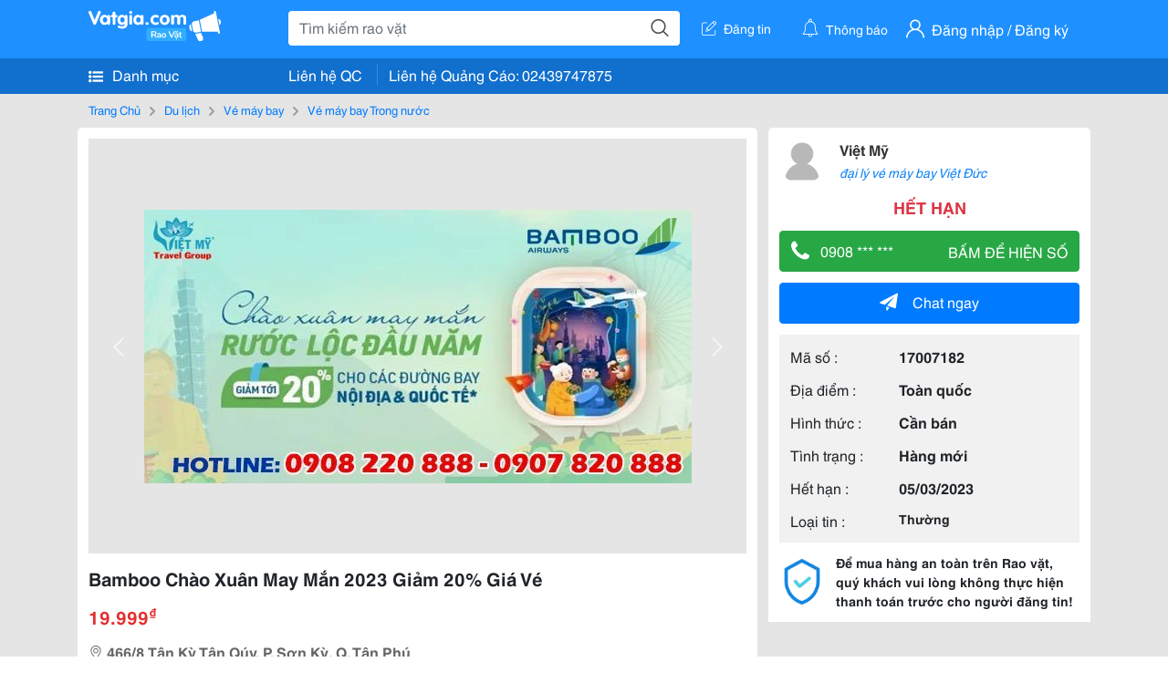

--- FILE ---
content_type: text/html; charset=UTF-8
request_url: https://vatgia.com/raovat/1985/17007182/bamboo-chao-xuan-may-man-2023-giam-20-gia-ve.html
body_size: 7863
content:
<!DOCTYPE html>
<html lang="vi">
<head>
    <link rel="dns-prefetch" href="//cdnvg.scandict.com">
    <meta http-equiv="Content-Type" content="text/html; charset=utf-8" />
    <link href="/assets/image/raovat/favicon.ico" rel="icon" type="image/x-icon">
    <meta http-equiv="X-UA-Compatible" content="ie=edge">

    
    <meta name="apple-mobile-web-app-status-bar-style" content="#0c81f6"/>
<meta name="theme-color" content="#0c81f6"/>
<meta name="apple-mobile-web-app-capable" content="yes"/>
<meta name="mobile-web-app-capable" content="yes"/>
<meta name="viewport" content="width=device-width, initial-scale=1.0"/>
<meta property="og:url" content="https://vatgia.com/raovat/1985/17007182/bamboo-chao-xuan-may-man-2023-giam-20-gia-ve.html"/>
<meta property="og:type" content="website"/>
<meta property="og:site_name" content="Vatgia.com"/>
<meta property="og:locale" content="vi_VN"/>
<meta property="og:title" content="Bamboo Chào Xuân May Mắn 2023 Giảm 20% Giá Vé"/>
<meta property="og:description" content="Vé Máy Bay Trong Nước Du Xuân Năm Mới Bay Khắp Nẻo Đều Vui Cùng Bamboo Chào Xuân May Mắn 2023 Giảm 20% Giá Vé . Bạn Vẫn &Ldquo;Nhớ Nhung&Rdquo; Những Ngày Nghỉ Lễ Thảnh Thơi, Vậy Thì Đừng Chần Chừ &Ldquo;Sạc Pin&Rdquo; Ngay Với Một Chuyến Chu Du Cùng Cực Mê Giảm Tới 20%.... Việt Mỹ. 04-17 03/02/2023"/>
<meta property="og:image" content="https://cdnvg.scandict.com/pictures/fullsize/2023/02/03/1675415747-blp.jpg"/>
<meta name="title" content="Bamboo Chào Xuân May Mắn 2023 Giảm 20% Giá Vé"/>
<meta name="keywords" content="vé máy bay trong nước, bamboo, chào, xuân, may, mắn, 2023..."/>
<meta name="description" content="Vé Máy Bay Trong Nước Du Xuân Năm Mới Bay Khắp Nẻo Đều Vui Cùng Bamboo Chào Xuân May Mắn 2023 Giảm 20% Giá Vé . Bạn Vẫn &Ldquo;Nhớ Nhung&Rdquo; Những Ngày Nghỉ Lễ Thảnh Thơi, Vậy Thì Đừng Chần Chừ &Ldquo;Sạc Pin&Rdquo; Ngay Với Một Chuyến Chu Du Cùng Cực Mê Giảm Tới 20%.... Việt Mỹ. 04-17 03/02/2023"/>
<title>Bamboo Chào Xuân May Mắn 2023 Giảm 20% Giá Vé</title>

    
            <link rel="canonical" href="https://vatgia.com/raovat/1985/17007182/bamboo-chao-xuan-may-man-2023-giam-20-gia-ve.html">
    
    
    
    <link rel="stylesheet" type="text/css" href="https://vatgia.com/assets/raovat/fonts/flaticon/flaticon.css">
    <link rel="stylesheet" type="text/css" href="https://vatgia.com/assets/css/bootstrap-4.5.0.css">
    <link rel="stylesheet" type="text/css" href="https://vatgia.com/assets/371000597101675/raovat/css/raovat.css">

        <script>
        window.vnpapp = "false";
        window.mobiledetect = "web";
        window.dataUser = "null";
        window.domain = "//vatgia.com";
        window.envAds = "ca-pub-2979760623205174";
        window.envAdsSlot = "8018923188";
        window.firebaseConfig = {
            apiKey: "AIzaSyBlmRLfyJCyqA8yu5x8bpFo0jwYX2yBpOg",
            authDomain: "vatgia-id.firebaseapp.com",
            databaseURL: "https://vatgia-id.firebaseio.com",
            projectId: "vatgia-id",
            storageBucket: "",
            messagingSenderId: "736117193883",
            appId: "1:736117193883:web:624a055c617b3dbe"
        }
        window.urlFacebookLogin = 'https://www.facebook.com/v4.0/dialog/oauth?response_type=code%2Cgranted_scopes&client_id=891255665928834&redirect_uri=https%3A%2F%2Fvatgia.com/home/&scope=public_profile%2Cemail&state=provider%3Dfacebook%26redirect%3D%2Fraovat';
        window.urlGoogleLogin = 'https://accounts.google.com/o/oauth2/v2/auth?scope=openid+https://www.googleapis.com/auth/userinfo.email+profile&response_type=code&redirect_uri=https%3A//vatgia.com/home/&client_id=736117193883-nj2eab6opd4bg8phsltf8likgal0jcbc.apps.googleusercontent.com&state=provider%3Dgoogle%26redirect%3D%2Fraovat';
    </script>

    <script type="application/ld+json">
						{
						  "@context": "https://schema.org",
						  "@type": "Organization",
						  "url": "https://vatgia.com",
						  "logo": "https://vatgia.com/css/logos/logo.png",
						  "name": "Vatgia.com",
						  "contactPoint": [{
						    "@type": "ContactPoint",
						    "telephone": "+84 02439747875",
						    "contactType": "Customer support",
						    "areaServed": "VI"
						  }],
						  "sameAs": ["https://www.facebook.com/vatgiafanpage"]
						}
						</script>

    <script type="application/ld+json">
						{
							"@context": "https://schema.org",
							"@type": "WebSite",
							"url": "https://vatgia.com",
							"potentialAction": {
								"@type": "SearchAction",
								"target": "https://vatgia.com/raovat/quicksearch.php?keyword={search_term_string}",
								"query-input": "required name=search_term_string"
							},
							"name" : "Vatgia.com",
            			"alternateName" : "Vatgia.com - Mua sắm hạnh phúc, kinh doanh hiệu quả"
						}
						</script>

            <script type="application/ld+json">{"@context": "http://schema.org", "@type": "BreadcrumbList", "itemListElement": [{
									"@type": "ListItem",
									"position": 1,
									"item": {
										"@id": "https://vatgia.com/raovat",
										"name": "Rao vặt"
									}
								},{
									"@type": "ListItem",
									"position": 2,
									"item": {
										"@id": "https://vatgia.com/raovat/1982/du-lich.html",
										"name": "Du lịch"
									}
								},{
									"@type": "ListItem",
									"position": 3,
									"item": {
										"@id": "https://vatgia.com/raovat/8859/ve-may-bay.html",
										"name": "Vé máy bay"
									}
								},{
									"@type": "ListItem",
									"position": 4,
									"item": {
										"@id": "https://vatgia.com/raovat/1985/ve-may-bay-trong-nuoc.html",
										"name": "Vé máy bay Trong nước"
									}
								}]}</script>
    
    <script type="application/ld+json">
						{
						  "@context": "http://schema.org",
						  "@type": "Product",
						  "name": "Bamboo Chào Xuân May Mắn 2023 Giảm 20% Giá Vé",
						  "description": "Du xuân năm mới bay khắp nẻo đều vui cùng Bamboo Chào Xuân May Mắn 2023 giảm 20% giá vé . Bạn vẫn &ldquo;nhớ nhung&rdquo; những ngày nghỉ lễ thảnh...",
						  "image": [
						    "https://cdnvg.scandict.com/pictures/fullsize/2023/02/03/1675415747-blp.jpg"
						   ],
						  "brand": {
						    "@type": "Thing",
						    "name": "Bamboo Chào Xuân May Mắn 2023 Giảm 20% Giá Vé"
						  },
						  
						  "sku": "id17007182",
						  "mpn": "17007182",
						  "offers": {
		  	 "@type": "Offer",
		    "url": "https://vatgia.com/raovat/1985/17007182/bamboo-chao-xuan-may-man-2023-giam-20-gia-ve.html",
		    "priceCurrency": "VND",
		    "price": "19999",
		    "priceValidUntil": "2027-01-19",
		    "availability": "http://schema.org/InStock",
		    "seller": {
			    "@type": "Person",
			    "name": "việt mỹ"
			}
	}

						}
						</script>

    
    </head>
<body>
        <div id="raovat" class="css_rv_web">
        
                    <header-web :ContactPhone-prop="[[&quot;Li\u00ean h\u1ec7 Qu\u1ea3ng C\u00e1o&quot;,&quot; 02439747875&quot;,&quot;02439747875&quot;]]"></header-web>
                

        
        <div id="body-raovat">
            <div class="detail_pc pb-12px" id="remove-ads">














    <div class="container" id="container-ads">
        <nav aria-label="breadcrumb" class="rv-breadcrumb-pc">
    <ol class="breadcrumb">
        <li class="breadcrumb-item">
            <a href="/raovat">Trang Chủ</a>
        </li>
                            
                <li class="breadcrumb-item">
                    <a href="/raovat/1982/du-lich.html">Du lịch</a>
                </li>
            
                                
                <li class="breadcrumb-item">
                    <a href="/raovat/8859/ve-may-bay.html">Vé máy bay</a>
                </li>
            
                                
                <li class="breadcrumb-item">
                    <a href="/raovat/1985/ve-may-bay-trong-nuoc.html">Vé máy bay Trong nước</a>
                </li>
            
                        </ol>
</nav>
        <div class="info_detail">
            <div class="info-generality row">
                <div class="col-8 pr-0">
                    <div class="bg-white pt-12px px-12px boder-top-5px">
                        <div class="img-info">
                            
                            <slide-image-web :slide-prop="{&quot;imageThum&quot;:[&quot;https:\/\/cdnvg.scandict.com\/pictures\/thumb\/w750\/2023\/02\/1675415747-blp.jpg&quot;],&quot;image&quot;:[&quot;https:\/\/cdnvg.scandict.com\/pictures\/thumb\/0x0\/2023\/02\/1675415747-blp.jpg&quot;]}"/>
                        </div>
                        <div class="title-price-product">
                            <h1 title="Bamboo Chào Xuân May Mắn 2023 Giảm 20% Giá Vé" class="title m-0 mt-12px">Bamboo Chào Xuân May Mắn 2023 Giảm 20% Giá Vé</h1>
                            <p class="price m-0 mt-12px">19.999<sup>&#8363;</sup></p>
                            <p class="address m-0 mt-12px"><i class="flaticon-pin mr-1"></i>466/8 Tân Kỳ Tân Qúy, P. Sơn Kỳ, Q. Tân Phú</p>
                                                    </div>
                    </div>
                    <div class="describe-product bg-white pt-12px">
                        <div class="des pb-12px px-12px overflow-hidden">
                            <p style="box-sizing: inherit;margin: 10px 0px 0em;padding-top: 0px;font-family: Arial, blold;font-size: 16px;"><span style="box-sizing: inherit;font-family: 'times new roman', times, serif;font-size: 14pt;">Du xuân năm mới bay khắp nẻo đều vui cùng&nbsp;<a style="box-sizing: inherit;color: #555555;text-decoration-line: none;" href="https://vemaybayvietmy.com/bamboo-chao-xuan-may-man-2023-giam-20-gia-ve.html" target="_blank" rel="nofollow"><span style="box-sizing: inherit;color: #000000;"><strong style="box-sizing: inherit;">Bamboo Chào Xuân May Mắn 2023 giảm 20% giá vé</strong></span></a>. Bạn vẫn &ldquo;nhớ nhung&rdquo; những ngày nghỉ lễ thảnh thơi, vậy thì đừng chần chừ &ldquo;sạc pin&rdquo; ngay với một chuyến chu du cùng cực mê giảm tới 20% giá vé nội địa và quốc tế. Ưu đãi đến hết ngày 05/02/2023, nhanh tay chốt kèo ngay tại Phòng vé&nbsp;<strong style="box-sizing: inherit;">Việt Mỹ</strong>&nbsp;thôi!</span></p>
<ul style="box-sizing: border-box;margin: 10px 0px;font-family: Arial, blold;font-size: 16px;"><li style="box-sizing: inherit;"><span style="box-sizing: inherit;font-family: 'times new roman', times, serif;font-size: 14pt;"><span style="box-sizing: inherit;color: #0000ff;"><strong style="box-sizing: inherit;">Tổng đài:</strong>&nbsp;</span><span style="box-sizing: inherit;color: #ff0000;font-size: 18pt;"><strong style="box-sizing: inherit;">0908 220 888 &ndash; 0907 820 888</strong></span></span></li>
<li style="box-sizing: inherit;"><span style="box-sizing: inherit;font-family: 'times new roman', times, serif;font-size: 14pt;"><strong style="box-sizing: inherit;">Thời gian bán áp dụng:</strong>&nbsp;từ ngày 27/01/2023 &ndash; 05/02/2023</span></li>
</ul><div class="row" style="box-sizing: inherit;margin-right: -15px;margin-left: -15px;font-family: Arial, blold;font-size: 16px;"><br>
<div class="wysiwyg column column--1-1" style="box-sizing: inherit;"><br>
<img style="box-sizing: inherit;height: auto;max-width: 100%;border: 0px;vertical-align: middle;width: auto;margin-bottom: 0px;display: block;margin-left: auto;margin-right: auto;" src="https://cdn.vatgia.com/pictures/fullsize/2023/02/03/1675415896-bef.jpg" alt="Bamboo Chào Xuân May Mắn 2023 giảm 20% giá vé" width="600" height="300"><br>
Bamboo Chào Xuân May Mắn 2023 giảm 20% giá vé<br>
<br>
<span style="box-sizing: inherit;color: #008000;font-family: 'times new roman', times, serif;font-size: 14pt;"><strong style="box-sizing: inherit;">Chi tiết ưu đãi các đường bay Nội địa Chào Xuân 2023</strong></span><br>
</div><br>
<ul style="box-sizing: border-box;margin: 10px 0px;"><li style="box-sizing: inherit;"><span style="box-sizing: inherit;font-family: 'times new roman', times, serif;font-size: 14pt;"><strong style="box-sizing: inherit;">Áp dụng cho đơn đặt vé từ một khách trở lên.</strong></span></li>
<li style="box-sizing: inherit;"><span style="box-sizing: inherit;font-family: 'times new roman', times, serif;font-size: 14pt;"><strong style="box-sizing: inherit;">Thời gian bay áp dụng:</strong>&nbsp;từ ngày 01/02/2023 &ndash; 26/04/2023</span></li>
</ul><div class="table-scroll-wrapper" style="box-sizing: inherit;"><br>
<table style="box-sizing: inherit;border-spacing: 0px;border-collapse: collapse;margin: 0px 0px 1.5em;width: 763.797px;" border="1"><tbody><tr style="box-sizing: inherit;"><td style="box-sizing: inherit;padding: 0px;border: groove;text-align: center;"><span style="box-sizing: inherit;font-family: 'times new roman', times, serif;font-size: 14pt;"><strong style="box-sizing: inherit;">Đường bay áp dụng giảm&nbsp;20%</strong></span></td><br>
<td style="box-sizing: inherit;padding: 0px;border: groove;text-align: center;"><span style="box-sizing: inherit;font-family: 'times new roman', times, serif;font-size: 14pt;"><strong style="box-sizing: inherit;">Đường bay ưu đãi&nbsp;10%</strong></span></td><br>
</tr><tr style="box-sizing: inherit;"><td style="box-sizing: inherit;padding: 0px;border: groove;text-align: center;"><span style="box-sizing: inherit;font-family: 'times new roman', times, serif;font-size: 14pt;"><em style="box-sizing: inherit;">Hà Nội &harr; Nha Trang,</em>&nbsp;</span><br>
<p style="box-sizing: inherit;margin: 10px 0px 0em;padding-top: 0px;">&nbsp;</p>
<p style="box-sizing: inherit;margin: 10px 0px 0em;padding-top: 0px;"><span style="box-sizing: inherit;font-family: 'times new roman', times, serif;font-size: 14pt;"><em style="box-sizing: inherit;">Hà Nội &harr; Quy Nhơn,</em></span></p>
<p style="box-sizing: inherit;margin: 10px 0px 0em;padding-top: 0px;"><span style="box-sizing: inherit;font-family: 'times new roman', times, serif;font-size: 14pt;"><em style="box-sizing: inherit;">Hà Nội &harr; Tuy Hoà,</em></span></p>
<p style="box-sizing: inherit;margin: 10px 0px 0em;padding-top: 0px;"><span style="box-sizing: inherit;font-family: 'times new roman', times, serif;font-size: 14pt;"><em style="box-sizing: inherit;">TP. Hồ Chí Minh &ndash; Phú Quốc,</em></span></p>
<p style="box-sizing: inherit;margin: 10px 0px 0em;padding-top: 0px;"><span style="box-sizing: inherit;font-family: 'times new roman', times, serif;font-size: 14pt;"><em style="box-sizing: inherit;">Hải Phòng &harr;&nbsp; Đà Nẵng,</em></span></p>
<p style="box-sizing: inherit;margin: 10px 0px 0em;padding-top: 0px;"><span style="box-sizing: inherit;font-family: 'times new roman', times, serif;font-size: 14pt;"><em style="box-sizing: inherit;">Hải Phòng &harr; Phú Quốc,</em></span></p>
<p style="box-sizing: inherit;margin: 10px 0px 0em;padding-top: 0px;"><span style="box-sizing: inherit;font-family: 'times new roman', times, serif;font-size: 14pt;"><em style="box-sizing: inherit;">Hải Phòng &harr; Nha Trang,</em></span></p>
<p style="box-sizing: inherit;margin: 10px 0px 0em;padding-top: 0px;"><span style="box-sizing: inherit;font-family: 'times new roman', times, serif;font-size: 14pt;"><em style="box-sizing: inherit;">Hải Phòng &harr; Quy Nhơn</em></span></p>
</td><br>
<td style="box-sizing: inherit;padding: 0px;border: groove;text-align: center;"><span style="box-sizing: inherit;font-family: 'times new roman', times, serif;font-size: 14pt;"><em style="box-sizing: inherit;">Các đường bay còn lại</em>&nbsp;</span><br>
<p style="box-sizing: inherit;margin: 10px 0px 0em;padding-top: 0px;">&nbsp;</p>
<p style="box-sizing: inherit;margin: 10px 0px 0em;padding-top: 0px;"><span style="box-sizing: inherit;font-family: 'times new roman', times, serif;font-size: 14pt;"><em style="box-sizing: inherit;">(trừ đường bay Hà Nội &harr; TP.Hồ Chí Minh</em></span></p>
<p style="box-sizing: inherit;margin: 10px 0px 0em;padding-top: 0px;"><span style="box-sizing: inherit;font-family: 'times new roman', times, serif;font-size: 14pt;"><em style="box-sizing: inherit;">và các đường đi từ/đến Côn Đảo)</em></span></p>
</td><br>
</tr></tbody></table></div><br>
</div><br>
<h3><span style="box-sizing: inherit;color: #008000;font-family: 'times new roman', times, serif;font-size: 14pt;"><strong style="box-sizing: inherit;">Chi tiết ưu đãi các đường bay Quốc tế Chào Xuân 2023</strong></span></h3>
<ul style="box-sizing: border-box;margin: 10px 0px;font-family: Arial, blold;font-size: 16px;"><li style="box-sizing: inherit;"><span style="box-sizing: inherit;font-family: 'times new roman', times, serif;font-size: 14pt;"><strong style="box-sizing: inherit;">Áp dụng cho đơn đặt vé từ hai khách trở lên.</strong></span></li>
<li style="box-sizing: inherit;"><span style="box-sizing: inherit;font-family: 'times new roman', times, serif;font-size: 14pt;"><strong style="box-sizing: inherit;">Thời gian bay áp dụng:</strong>&nbsp;từ ngày 15/02/2023 &ndash; 28/10/2023</span></li>
<li style="box-sizing: inherit;"><span style="box-sizing: inherit;font-family: 'times new roman', times, serif;font-size: 14pt;"><strong style="box-sizing: inherit;">Hạng vé áp dụng:</strong>&nbsp;Economy saver</span></li>
<li style="box-sizing: inherit;"><span style="box-sizing: inherit;font-family: 'times new roman', times, serif;font-size: 14pt;"><strong style="box-sizing: inherit;">Thời gian bay loại trừ:</strong></span><br>
<ul style="box-sizing: border-box;margin: 10px 0px 0px 1.5em;list-style: disc;"><li style="box-sizing: inherit;"><span style="box-sizing: inherit;font-family: 'times new roman', times, serif;font-size: 14pt;">Các đường bay Đông Nam Á: từ ngày 28/04/2023 đến 02/05/2023; 27/05/2023 đến 06/08/2023; 30/08/2023 đến 05/09/2023</span></li>
<li style="box-sizing: inherit;"><span style="box-sizing: inherit;font-family: 'times new roman', times, serif;font-size: 14pt;">Các đường bay Đông Bắc Á: từ ngày 15/03/2023 đến 07/05/2023; 01/07/2023 đến 20/08/2023</span></li>
<li style="box-sizing: inherit;"><span style="box-sizing: inherit;font-family: 'times new roman', times, serif;font-size: 14pt;">Các đường bay Châu Âu, Châu Úc: từ ngày 24/03/2023 đến 23/04/2023; 26/06/2023 đến 12/08/2023</span></li>
</ul></li>
</ul><div class="table-scroll-wrapper" style="box-sizing: inherit;font-family: Arial, blold;font-size: 16px;"><br>
<table style="box-sizing: inherit;border-spacing: 0px;border-collapse: collapse;margin: 0px 0px 1.5em;width: 733.797px;" border="1"><tbody><tr style="box-sizing: inherit;"><td style="box-sizing: inherit;padding: 0px;border: groove;text-align: center;"><span style="box-sizing: inherit;font-family: 'times new roman', times, serif;font-size: 14pt;"><strong style="box-sizing: inherit;">Đường bay áp dụng giảm&nbsp;20%</strong></span></td><br>
<td style="box-sizing: inherit;padding: 0px;border: groove;text-align: center;"><span style="box-sizing: inherit;font-family: 'times new roman', times, serif;font-size: 14pt;"><strong style="box-sizing: inherit;">Đường bay ưu đãi&nbsp;5%</strong></span></td><br>
</tr><tr style="box-sizing: inherit;"><td style="box-sizing: inherit;padding: 0px;border: groove;text-align: center;"><span style="box-sizing: inherit;font-family: 'times new roman', times, serif;font-size: 14pt;"><em style="box-sizing: inherit;">Hà Nội &harr; Singapore</em>&nbsp;</span><br>
<p style="box-sizing: inherit;margin: 10px 0px 0em;padding-top: 0px;">&nbsp;</p>
<p style="box-sizing: inherit;margin: 10px 0px 0em;padding-top: 0px;"><span style="box-sizing: inherit;font-family: 'times new roman', times, serif;font-size: 14pt;"><em style="box-sizing: inherit;">TP. Hồ Chí Minh &harr; Singapore</em></span></p>
</td><br>
<td style="box-sizing: inherit;padding: 0px;border: groove;text-align: center;"><span style="box-sizing: inherit;font-family: 'times new roman', times, serif;font-size: 14pt;"><em style="box-sizing: inherit;">Hà Nội &harr; London Gatwick</em>&nbsp;</span><br>
<p style="box-sizing: inherit;margin: 10px 0px 0em;padding-top: 0px;">&nbsp;</p>
<p style="box-sizing: inherit;margin: 10px 0px 0em;padding-top: 0px;"><span style="box-sizing: inherit;font-family: 'times new roman', times, serif;font-size: 14pt;"><em style="box-sizing: inherit;">Hà Nội &harr; Melbourne</em></span></p>
<p style="box-sizing: inherit;margin: 10px 0px 0em;padding-top: 0px;"><span style="box-sizing: inherit;font-family: 'times new roman', times, serif;font-size: 14pt;"><em style="box-sizing: inherit;">TP. Hồ Chí Minh &harr; Melbourne</em></span></p>
<p style="box-sizing: inherit;margin: 10px 0px 0em;padding-top: 0px;"><span style="box-sizing: inherit;font-family: 'times new roman', times, serif;font-size: 14pt;"><em style="box-sizing: inherit;">TP. Hồ Chí Minh &harr; Sydney</em></span></p>
<p style="box-sizing: inherit;margin: 10px 0px 0em;padding-top: 0px;"><span style="box-sizing: inherit;font-family: 'times new roman', times, serif;font-size: 14pt;"><em style="box-sizing: inherit;">Hà Nội &harr; Incheon</em></span></p>
<p style="box-sizing: inherit;margin: 10px 0px 0em;padding-top: 0px;"><span style="box-sizing: inherit;font-family: 'times new roman', times, serif;font-size: 14pt;"><em style="box-sizing: inherit;">Hà Nội &harr; Narita</em></span></p>
<p style="box-sizing: inherit;margin: 10px 0px 0em;padding-top: 0px;"><span style="box-sizing: inherit;font-family: 'times new roman', times, serif;font-size: 14pt;"><em style="box-sizing: inherit;">Hà Nội &harr; Đài Bắc</em></span></p>
<p style="box-sizing: inherit;margin: 10px 0px 0em;padding-top: 0px;"><span style="box-sizing: inherit;font-family: 'times new roman', times, serif;font-size: 14pt;"><em style="box-sizing: inherit;">TP. Hồ Chí Minh &harr; Bangkok</em></span></p>
<p style="box-sizing: inherit;margin: 10px 0px 0em;padding-top: 0px;"><span style="box-sizing: inherit;font-family: 'times new roman', times, serif;font-size: 14pt;"><em style="box-sizing: inherit;">Hà Nội &harr; Frankfurt</em></span></p>
<p style="box-sizing: inherit;margin: 10px 0px 0em;padding-top: 0px;"><span style="box-sizing: inherit;font-family: 'times new roman', times, serif;font-size: 14pt;"><em style="box-sizing: inherit;">TP. Hồ Chí Minh &harr; Frankfurt</em></span></p>
</td><br>
</tr></tbody></table></div><br>
<span style="box-sizing: inherit;font-family: 'times new roman', times, serif;font-size: 14pt;"><strong style="box-sizing: inherit;"><span style="box-sizing: inherit;color: #993300;">Cách mua ưu đãi Chào Xuân May Mắn 2023 giảm 20% giá vé&nbsp;</span></strong><strong style="box-sizing: inherit;"><span style="box-sizing: inherit;color: #993300;">tại Việt Mỹ</span></strong></span><br>
<ul style="box-sizing: border-box;margin: 10px 0px;font-family: Arial, blold;font-size: 16px;"><li style="box-sizing: inherit;"><span style="box-sizing: inherit;font-family: 'times new roman', times, serif;font-size: 14pt;"><strong style="box-sizing: inherit;">Cách 1:&nbsp;</strong>Truy cập website<a style="box-sizing: inherit;color: #ff0000;text-decoration-line: none;outline: 0px;outline-offset: -2px;" href="https://vemaybayvietmy.com/" target="_blank" rel="nofollow">&nbsp;VEMAYBAYVIETMY.COM</a>&nbsp;để book ưu đãi Chào Xuân May Mắn 2023 giảm 20% giá vé.</span></li>
<li style="box-sizing: inherit;"><span style="box-sizing: inherit;font-family: 'times new roman', times, serif;font-size: 14pt;"><strong style="box-sizing: inherit;">Cách 2:&nbsp;</strong>Gọi điện đến số hotline&nbsp;<strong style="box-sizing: inherit;"><span style="box-sizing: inherit;color: #ff6600;">0908 220 888</span></strong>để được tư vấn mua ưu đãi Chào Xuân May Mắn 2023 giảm 20% giá vé.</span></li>
<li style="box-sizing: inherit;"><span style="box-sizing: inherit;font-family: 'times new roman', times, serif;font-size: 14pt;"><strong style="box-sizing: inherit;">Cách 3:&nbsp;</strong>Liên hệ mua ưu đãi Chào Xuân May Mắn 2023 giảm 20% giá vé qua email, zalo, page&nbsp;<a style="box-sizing: inherit;color: #555555;text-decoration-line: none;" href="https://www.facebook.com/vietmyvietnam" target="_blank" rel="nofollow">facebook</a>, skypee, &hellip;.</span></li>
<li style="box-sizing: inherit;"><span style="box-sizing: inherit;font-family: 'times new roman', times, serif;font-size: 14pt;"><strong style="box-sizing: inherit;">Cách 4:&nbsp;</strong>Đến trực tiếp văn phòng làm việc của Việt Mỹ gần nhất để mua ưu đãi giảm 10% giá vé đầu năm của VNA. Thanh toán khi mua vé tại địa chỉ: số&nbsp;<strong style="box-sizing: inherit;">466/8 Tân Kỳ Tân Quý, P. Sơn Kỳ, Q. Tân Phú, TP.HCM.</strong></span></li>
</ul>
                            
                            <div class="keyword-suggest pt-12px pb-12px">
                                <span class="title mr-1">Từ khóa gợi ý:</span>
                                <span>
                                                                    </span>
                            </div>
                        </div>

                    </div>

                    
                                        <div class="comment-post mt-12px bg-white">
                        <div class="title-comment bg-white">
                            <p class="m-0 pb-2">Bình luận</p>
                        </div>

                        <comment-add
                            :idrv="17007182" user_rv="3979905" user_name="Việt Đức" title_rv="Bamboo Chào Xuân May Mắn 2023 Giảm 20% Giá Vé"
                            ></comment-add>
                                                
                                                
                    </div>
                                        














                </div>
                <div class="info-product col-4 pl-12px sticky-top">
                    <div class="bg-white p-12px boder-top-5px">
                        <div class="d-flex info-human">
                            <div class="user">
                                <img class="w-100 h-100" src="/assets/image/raovat/no-avatar.png" alt="Việt Đức" onerror="javascript:this.src='/assets/image/raovat/no-avatar.png'"/>
                            </div>
                            <div class="name pl-3">
                                <a class="text-decoration-none" href="/raovat/detail_user?iUse=3979905">
                                    Việt Mỹ
                                </a>

                                                                    <div class="stall text-truncate text-primary"><a class="text-decoration-none font-italic" href="/vemaybayvietduc">đại lý vé máy bay Việt Đức</a></div>
                                                            </div>
                        </div>
                                                    <p class="mt-12px mb-0 text-center text-danger exprice-date">HẾT HẠN</p>
                        
                        
                        <div>
                                                        <button class="btn btn-success btn-block mt-12px btn-phone-detail" onclick="showPhone(this)">
                                <span class="float-left">
                                    <i class="flaticon-telephone-handle-silhouette mr-2"></i>
                                    0908 *** ***
                                </span>
                                <span class="float-right text-uppercase">Bấm để hiện số</span>
                            </button>
                            <div class="btn btn-outline-success show-phone-pc font-weight-bold text-center btn-block mt-12px d-none">
                                0908 220 888
                            </div>
                        </div>
                        <div class="btn-chat mt-12px">
                            <button type="button" class="btn btn-primary btn-chat-pc btn-block" onclick="create_chat_box({use_id: '3979905'})"><i class="flaticon-send mr-3"></i>Chat ngay</button>
                        </div>
                        <table class="table mt-12px mb-0 table-borderless tab-info-product pb-12px">
                            <tbody>
                                <tr>
                                    <td class="name">Mã số :</td>
                                    <td class="value"><strong>17007182</strong></td>
                                </tr>
                                <tr>
                                    <td class="name">Địa điểm :</td>
                                    <td class="value"><strong>Toàn quốc</strong></td>
                                </tr>
                                <tr>
                                    <td class="name">Hình thức :</td>
                                    <td class="value"><strong>Cần bán</strong></td>
                                </tr>
                                <tr>
                                    <td class="name">Tình trạng :</td>
                                    <td class="value"><strong>Hàng mới</strong></td>
                                </tr>
                                <tr>
                                    <td class="name">Hết hạn :</td>
                                    <td class="value expire_date" title="Post 16:18 03/02/2023, Up 16:18 03/02/2023">
                                        <strong>05/03/2023</strong>
                                    </td>
                                </tr>
                                <tr>
                                    <td class="name">Loại tin :</td>
                                                                            <td class="value"><p class="m-0 text-normal">Thường</p></td>
                                                                    </tr>
                            </tbody>
                        </table>
                        <div class="warning d-flex">
                            <div class="img-warning">
                                <div class="w-100 h-100" style='background: url("/assets/image/raovat/warning.png"); background-size: cover; background-repeat: no-repeat;'></div>
                            </div>
                            <div class="text pl-12px">
                                <span>Để mua hàng an toàn trên Rao vặt, quý khách vui lòng không thực hiện thanh toán trước cho người đăng tin!</span>
                            </div>
                        </div>
                    </div>
                    <div class=" mt-3">
                        <div class="panama_root" data-slot="bottom" ></div>
                        <script lang="javascript">
                            (function() {
                                var ga = document.createElement('script');
                                ga.type = 'text/javascript';ga.async=true;ga.defer=true;
                                ga.src = '//panama.vn/ads/tracking.js?v=123&';
                                var s = document.getElementsByTagName('script');
                                s[0].parentNode.insertBefore(ga, s[0]);
                            })();
                        </script>
                    </div>
                </div>
            </div>
                    </div>
    </div>
    <div class="container mt-3">
        <div class="panama_root" data-slot="bottom"></div>
        <script lang="javascript">
            (function() {
                var ga = document.createElement('script');
                ga.type = 'text/javascript';ga.async=true;ga.defer=true;
                ga.src = '//panama.vn/ads/tracking.js?v=123&';
                var s = document.getElementsByTagName('script');
                s[0].parentNode.insertBefore(ga, s[0]);
            })();
        </script>
    </div>














</div>
        </div>
        

        
                <footer-raovat :ContactPhone-prop="[[&quot;Li\u00ean h\u1ec7 Qu\u1ea3ng C\u00e1o&quot;,&quot; 02439747875&quot;,&quot;02439747875&quot;]]"></footer-raovat>
        
        
    </div>

    
    <script src="https://vatgia.com/assets/7100988271006543/raovat/js/manifest.js?v=2.9.27"></script>
    <script src="https://vatgia.com/assets/21019764316998101/raovat/js/vendor.js?v=2.9.27"></script>
    <script src="https://vatgia.com/assets/181009657989767/raovat/js/main.js?v=2.9.27"></script>

            <script src="https://vatgia.com/assets/0358102102102310210198/raovat/js/header-web.js?v=2.9.27"></script>
    
    <script src="https://vatgia.com/assets//js/slideShow.js"></script>
    <script src="https://vatgia.com/assets/1004262442981003/raovat/js/raovat.js?v=2.9.27"></script>

    <script src="/assets/js/jquery-3.5.1.min.js"></script>

    <script>
    $(function () {
        $.ajax({
            type: "POST",
            url: "/api/v2/raovat/view",
            data: {
                id: 17007182
            },
            success: function (response) {
                var exp = response.data.exp * 1000;
                var time = new Date(exp);

                if(response.success == 1) {
                    document.cookie = ""+response.data.key_cookie+"="+response.data.exp+"; expires="+time+"; path=/";
                }
            }
        });
    });
    let showPhone = (e) => {
        let dom = document.querySelector('.show-phone-pc');
        e.remove();
        dom.classList.remove('d-none');

        $.ajax({
            type: "POST",
            url: "/api/v2/reports/aggregation/viewed_phonenumber",
            data: {
                raovat_viewed_phonenumber: 1
            },
            success: function (response) {
            }
        });
    }
    $(document).scroll(function () {
        var y = $(this).scrollTop();
        if (y > 100) {
            $('.info-product').addClass("fix-sticky-top");
        }
        else {
            $('.info-product').removeClass("fix-sticky-top");
        }
    });
</script>



    
    </body>
</html>


--- FILE ---
content_type: text/html; charset=utf-8
request_url: https://panama.vn/panama-embed?utm_source=vatgia.com&utm_medium=cpc&utm_campaign=panama_2025&slot=bottom
body_size: 32044
content:
<!DOCTYPE html>
<html lang="en">

<head>
    <meta charset="utf-8">
    <meta name="viewport" content="width=device-width, initial-scale=1">
    <meta name="csrf-token" content="yUqRzfPG9QFYAYF1ieGb9LSTUCgUv3f1FoiFGI9o">
    <meta http-equiv="X-UA-Compatible" content="IE=edge">

    <title>Recommerce Module - Laravel</title>

    <meta name="description" content="">
    <meta name="keywords" content="">
    <meta name="author" content="">

    <!-- Fonts -->
    <link rel="preconnect" href="https://fonts.bunny.net">
    <link href="https://fonts.bunny.net/css?family=figtree:400,500,600&display=swap" rel="stylesheet" />

    

    <link rel="preload" as="style" href="https://panama.vn/build/assets/app-D_wrnQnu.css" /><link rel="stylesheet" href="https://panama.vn/build/assets/app-D_wrnQnu.css" />        <style>
        #product-list-container{
            /*background-image: url("/images/banner.jpg");*/
            /*background-repeat: no-repeat;*/
        }
        /* Ẩn thanh cuộn cho WebKit (Chrome, Safari, Opera, Edge Chromium) */
        .product #product-grid::-webkit-scrollbar {
            display: none;
        }
        #product-list-container .product {
            width: 100%;
        }
        /* Ẩn thanh cuộn cho Firefox */
        .product #product-grid {
            scrollbar-width: none;

        }
        .product #product-grid .product-card{
            max-width: 200px;
            width: 20%;
            min-width: 200px;
            border-left: 1px solid rgb(229 231 235);
            border-right: 1px solid rgb(229 231 235);
        }
        #product-list-container .information{
            width : 100%;
        }
        @media (min-width: 768px) {
            #product-list-container .information{
                /* Áp dụng calc(100% - 100px) khi màn hình từ 768px trở lên */
                width: 120px;
            }
            #product-list-container .product {
                width: calc(100% - 120px);
            }
        }

    </style>
</head>

<body>
    
    
    <div id="product-list-container"  class=" w-full md:bg-cover bg-auto bg-white">
        
        <div class="">
            <div class="relative border border-gray-300  shadow-md md:flex " >
                <div class="information w-full md:w-[120px] flex md:items-center md:justify-center px-2 pt-2 md:pb-2">
                    <div class=" h-max">
                        <a class=" md:mb-2 mb-px block" href="https://panama.vn" target="_blank">
                            <img src="https://panama.vn/images/logo/panama_vn.png" alt="Vatgia - Ứng dụng bán đồ cũ bằng AI" class="logo md:w-[120px] w-[65px]">
                        </a>
                        <p class="text-[12px] text-center text-gray-800 ml-[3px] md:ml-0">Chuyên gia AI Đồ Cũ – Mua Bán Đồ Second-hand.</p>
                    </div>

                </div>
                <div class="absolute top-0 right-1 group z-10">
                    <a href="https://panama.vn" target="_blank" >
                        <div class="flex items-center gap-1 bg-white border border-gray-200 rounded-full px-2 py-1 shadow-sm cursor-pointer">
                                 <span
                                         class="text-xs text-gray-600 whitespace-nowrap
                                           max-w-0 hidden group-hover:block
                                           font-semibold
                                           group-hover:max-w-[100px]
                                           group-hover:ml-1
                                           transition-all duration-300 ease-in-out">
                                    Panama.vn
                                </span>
                            <img
                                    src="https://panama.vn/images/icon/16x16.png"
                                    alt="icon"
                                    class="w-4 h-4"
                            />
                        </div>
                    </a>
                </div>
                <div class="relative product w-full md:w-[calc(100%-120px)]">
                
                
                
                
                
                    <div id="product-grid" class=" flex flex-nowrap overflow-x-auto h-full">
                                                                            
                            
                            
                            <div class="product-card p-2 bg-white flex-shrink-0 ">
                                
                                <a href="https://panama.vn/detail/1556?utm_source=vatgia.com&utm_medium=cpc&utm_campaign=panama_2025" class="w-full" target="_blank">
                                    <img class="object-cover w-full h-32 md:h-40" src="https://panama.vn/storage/products/2026/01/1768786514_386_8e334a1f.jpeg" alt="Vật phẩm trang trí phong thủy tinh tế, đẹp mắt" />
                                </a>
                                
                                <div class="">
                                    <a href="https://panama.vn/detail/1556?utm_source=vatgia.com&utm_medium=cpc&utm_campaign=panama_2025" title="Vật phẩm trang trí phong thủy tinh tế, đẹp mắt" target="_blank">
                                        <h5 class="text-base font-semibold tracking-tight text-gray-900 line-clamp-2 min-h-[3rem]">Vật phẩm trang trí phong thủy tinh tế, đẹp mắt</h5>
                                    </a>
                                    <p class="text-gray-700 mt-2">Khánh Hòa</p>
                                    
                                    <p class="text-sm md:text-base font-bold text-red-600 ">10.000.000 đ</p>

                                    
        
        
        
                                </div>
                            </div>
                            
                                                    
                            
                            
                            <div class="product-card p-2 bg-white flex-shrink-0 ">
                                
                                <a href="https://panama.vn/detail/1555?utm_source=vatgia.com&utm_medium=cpc&utm_campaign=panama_2025" class="w-full" target="_blank">
                                    <img class="object-cover w-full h-32 md:h-40" src="https://panama.vn/storage/products/2026/01/1768743842_392_568161fa.jpg" alt="Áo thể thao Adidas chính hãng, màu cam, size L" />
                                </a>
                                
                                <div class="">
                                    <a href="https://panama.vn/detail/1555?utm_source=vatgia.com&utm_medium=cpc&utm_campaign=panama_2025" title="Áo thể thao Adidas chính hãng, màu cam, size L" target="_blank">
                                        <h5 class="text-base font-semibold tracking-tight text-gray-900 line-clamp-2 min-h-[3rem]">Áo thể thao Adidas chính hãng, màu cam, size L</h5>
                                    </a>
                                    <p class="text-gray-700 mt-2">Ninh Bình</p>
                                    
                                    <p class="text-sm md:text-base font-bold text-red-600 ">100.000 đ</p>

                                    
        
        
        
                                </div>
                            </div>
                            
                                                    
                            
                            
                            <div class="product-card p-2 bg-white flex-shrink-0 ">
                                
                                <a href="https://panama.vn/detail/1554?utm_source=vatgia.com&utm_medium=cpc&utm_campaign=panama_2025" class="w-full" target="_blank">
                                    <img class="object-cover w-full h-32 md:h-40" src="https://panama.vn/storage/products/2026/01/1768743611_392_1d61ab34.jpg" alt="Áo thể thao Mizuno chất lượng cao, mới 95%" />
                                </a>
                                
                                <div class="">
                                    <a href="https://panama.vn/detail/1554?utm_source=vatgia.com&utm_medium=cpc&utm_campaign=panama_2025" title="Áo thể thao Mizuno chất lượng cao, mới 95%" target="_blank">
                                        <h5 class="text-base font-semibold tracking-tight text-gray-900 line-clamp-2 min-h-[3rem]">Áo thể thao Mizuno chất lượng cao, mới 95%</h5>
                                    </a>
                                    <p class="text-gray-700 mt-2">Ninh Bình</p>
                                    
                                    <p class="text-sm md:text-base font-bold text-red-600 ">100.000 đ</p>

                                    
        
        
        
                                </div>
                            </div>
                            
                                                    
                            
                            
                            <div class="product-card p-2 bg-white flex-shrink-0 ">
                                
                                <a href="https://panama.vn/detail/1553?utm_source=vatgia.com&utm_medium=cpc&utm_campaign=panama_2025" class="w-full" target="_blank">
                                    <img class="object-cover w-full h-32 md:h-40" src="https://panama.vn/storage/products/2026/01/1768742928_386_2e09d02d.jpeg" alt="Bộ lọ thủy tinh đựng thực phẩm cao cấp" />
                                </a>
                                
                                <div class="">
                                    <a href="https://panama.vn/detail/1553?utm_source=vatgia.com&utm_medium=cpc&utm_campaign=panama_2025" title="Bộ lọ thủy tinh đựng thực phẩm cao cấp" target="_blank">
                                        <h5 class="text-base font-semibold tracking-tight text-gray-900 line-clamp-2 min-h-[3rem]">Bộ lọ thủy tinh đựng thực phẩm cao cấp</h5>
                                    </a>
                                    <p class="text-gray-700 mt-2">Khánh Hòa</p>
                                    
                                    <p class="text-sm md:text-base font-bold text-red-600 ">20.000 đ</p>

                                    
        
        
        
                                </div>
                            </div>
                            
                                                    
                            
                            
                            <div class="product-card p-2 bg-white flex-shrink-0 ">
                                
                                <a href="https://panama.vn/detail/1552?utm_source=vatgia.com&utm_medium=cpc&utm_campaign=panama_2025" class="w-full" target="_blank">
                                    <img class="object-cover w-full h-32 md:h-40" src="https://panama.vn/storage/products/2026/01/1768741217_399_19d3e2fb.jpeg" alt="14ProMax 128G/256G bản QTe Esim LL" />
                                </a>
                                
                                <div class="">
                                    <a href="https://panama.vn/detail/1552?utm_source=vatgia.com&utm_medium=cpc&utm_campaign=panama_2025" title="14ProMax 128G/256G bản QTe Esim LL" target="_blank">
                                        <h5 class="text-base font-semibold tracking-tight text-gray-900 line-clamp-2 min-h-[3rem]">14ProMax 128G/256G bản QTe Esim LL</h5>
                                    </a>
                                    <p class="text-gray-700 mt-2">Hà Nội</p>
                                    
                                    <p class="text-sm md:text-base font-bold text-red-600 ">14.500.000 đ</p>

                                    
        
        
        
                                </div>
                            </div>
                            
                                                    
                            
                            
                            <div class="product-card p-2 bg-white flex-shrink-0 ">
                                
                                <a href="https://panama.vn/detail/1551?utm_source=vatgia.com&utm_medium=cpc&utm_campaign=panama_2025" class="w-full" target="_blank">
                                    <img class="object-cover w-full h-32 md:h-40" src="https://panama.vn/storage/products/2026/01/1768740651_399_2da9d6ac.jpeg" alt="14ProMax 128G Lock đã CNC EiD" />
                                </a>
                                
                                <div class="">
                                    <a href="https://panama.vn/detail/1551?utm_source=vatgia.com&utm_medium=cpc&utm_campaign=panama_2025" title="14ProMax 128G Lock đã CNC EiD" target="_blank">
                                        <h5 class="text-base font-semibold tracking-tight text-gray-900 line-clamp-2 min-h-[3rem]">14ProMax 128G Lock đã CNC EiD</h5>
                                    </a>
                                    <p class="text-gray-700 mt-2">Hà Nội</p>
                                    
                                    <p class="text-sm md:text-base font-bold text-red-600 ">11.700.000 đ</p>

                                    
        
        
        
                                </div>
                            </div>
                            
                                                    
                            
                            
                            <div class="product-card p-2 bg-white flex-shrink-0 ">
                                
                                <a href="https://panama.vn/detail/1550?utm_source=vatgia.com&utm_medium=cpc&utm_campaign=panama_2025" class="w-full" target="_blank">
                                    <img class="object-cover w-full h-32 md:h-40" src="https://panama.vn/storage/products/2026/01/1768656404_396_061f8623.jpg" alt="Pass bột trà xanh" />
                                </a>
                                
                                <div class="">
                                    <a href="https://panama.vn/detail/1550?utm_source=vatgia.com&utm_medium=cpc&utm_campaign=panama_2025" title="Pass bột trà xanh" target="_blank">
                                        <h5 class="text-base font-semibold tracking-tight text-gray-900 line-clamp-2 min-h-[3rem]">Pass bột trà xanh</h5>
                                    </a>
                                    <p class="text-gray-700 mt-2">TP HCM</p>
                                    
                                    <p class="text-sm md:text-base font-bold text-red-600 ">45.000 đ</p>

                                    
        
        
        
                                </div>
                            </div>
                            
                                                    
                            
                            
                            <div class="product-card p-2 bg-white flex-shrink-0 ">
                                
                                <a href="https://panama.vn/detail/1549?utm_source=vatgia.com&utm_medium=cpc&utm_campaign=panama_2025" class="w-full" target="_blank">
                                    <img class="object-cover w-full h-32 md:h-40" src="https://panama.vn/storage/products/2026/01/1768653908_395_9dca19f3.jpeg" alt="cần pas lại dép chưa mang lần nào sai 39" />
                                </a>
                                
                                <div class="">
                                    <a href="https://panama.vn/detail/1549?utm_source=vatgia.com&utm_medium=cpc&utm_campaign=panama_2025" title="cần pas lại dép chưa mang lần nào sai 39" target="_blank">
                                        <h5 class="text-base font-semibold tracking-tight text-gray-900 line-clamp-2 min-h-[3rem]">cần pas lại dép chưa mang lần nào sai 39</h5>
                                    </a>
                                    <p class="text-gray-700 mt-2">TP HCM</p>
                                    
                                    <p class="text-sm md:text-base font-bold text-red-600 ">100.000 đ</p>

                                    
        
        
        
                                </div>
                            </div>
                            
                                                    
                            
                            
                            <div class="product-card p-2 bg-white flex-shrink-0 ">
                                
                                <a href="https://panama.vn/detail/1548?utm_source=vatgia.com&utm_medium=cpc&utm_campaign=panama_2025" class="w-full" target="_blank">
                                    <img class="object-cover w-full h-32 md:h-40" src="https://panama.vn/storage/products/2026/01/1768653798_395_89afd31f.jpeg" alt="cần pas lại mũ bảo hiểm chưa dùng lần nào" />
                                </a>
                                
                                <div class="">
                                    <a href="https://panama.vn/detail/1548?utm_source=vatgia.com&utm_medium=cpc&utm_campaign=panama_2025" title="cần pas lại mũ bảo hiểm chưa dùng lần nào" target="_blank">
                                        <h5 class="text-base font-semibold tracking-tight text-gray-900 line-clamp-2 min-h-[3rem]">cần pas lại mũ bảo hiểm chưa dùng lần nào</h5>
                                    </a>
                                    <p class="text-gray-700 mt-2">TP HCM</p>
                                    
                                    <p class="text-sm md:text-base font-bold text-red-600 ">120.000 đ</p>

                                    
        
        
        
                                </div>
                            </div>
                            
                                                    
                            
                            
                            <div class="product-card p-2 bg-white flex-shrink-0 ">
                                
                                <a href="https://panama.vn/detail/1547?utm_source=vatgia.com&utm_medium=cpc&utm_campaign=panama_2025" class="w-full" target="_blank">
                                    <img class="object-cover w-full h-32 md:h-40" src="https://panama.vn/storage/products/2026/01/1768652250_394_8b6f80be.jpg" alt="Trọn bộ ghế nail, tủ trưng bày, giường gội" />
                                </a>
                                
                                <div class="">
                                    <a href="https://panama.vn/detail/1547?utm_source=vatgia.com&utm_medium=cpc&utm_campaign=panama_2025" title="Trọn bộ ghế nail, tủ trưng bày, giường gội" target="_blank">
                                        <h5 class="text-base font-semibold tracking-tight text-gray-900 line-clamp-2 min-h-[3rem]">Trọn bộ ghế nail, tủ trưng bày, giường gội</h5>
                                    </a>
                                    <p class="text-gray-700 mt-2">TP HCM</p>
                                    
                                    <p class="text-sm md:text-base font-bold text-red-600 ">10.000.000 đ</p>

                                    
        
        
        
                                </div>
                            </div>
                            
                                                    
                            
                            
                            <div class="product-card p-2 bg-white flex-shrink-0 ">
                                
                                <a href="https://panama.vn/detail/1546?utm_source=vatgia.com&utm_medium=cpc&utm_campaign=panama_2025" class="w-full" target="_blank">
                                    <img class="object-cover w-full h-32 md:h-40" src="https://panama.vn/storage/products/2026/01/1768631000_392_f4cf5787.jpg" alt="Áo khoác thể thao nam chính hãng first down" />
                                </a>
                                
                                <div class="">
                                    <a href="https://panama.vn/detail/1546?utm_source=vatgia.com&utm_medium=cpc&utm_campaign=panama_2025" title="Áo khoác thể thao nam chính hãng first down" target="_blank">
                                        <h5 class="text-base font-semibold tracking-tight text-gray-900 line-clamp-2 min-h-[3rem]">Áo khoác thể thao nam chính hãng first down</h5>
                                    </a>
                                    <p class="text-gray-700 mt-2">Ninh Bình</p>
                                    
                                    <p class="text-sm md:text-base font-bold text-red-600 ">189.000 đ</p>

                                    
        
        
        
                                </div>
                            </div>
                            
                                                    
                            
                            
                            <div class="product-card p-2 bg-white flex-shrink-0 ">
                                
                                <a href="https://panama.vn/detail/1545?utm_source=vatgia.com&utm_medium=cpc&utm_campaign=panama_2025" class="w-full" target="_blank">
                                    <img class="object-cover w-full h-32 md:h-40" src="https://panama.vn/storage/products/2026/01/1768630751_392_3499b5de.jpg" alt="Quần dài Uniqlo chính hãng" />
                                </a>
                                
                                <div class="">
                                    <a href="https://panama.vn/detail/1545?utm_source=vatgia.com&utm_medium=cpc&utm_campaign=panama_2025" title="Quần dài Uniqlo chính hãng" target="_blank">
                                        <h5 class="text-base font-semibold tracking-tight text-gray-900 line-clamp-2 min-h-[3rem]">Quần dài Uniqlo chính hãng</h5>
                                    </a>
                                    <p class="text-gray-700 mt-2">Ninh Bình</p>
                                    
                                    <p class="text-sm md:text-base font-bold text-red-600 ">150.000 đ</p>

                                    
        
        
        
                                </div>
                            </div>
                            
                                                    
                            
                            
                            <div class="product-card p-2 bg-white flex-shrink-0 ">
                                
                                <a href="https://panama.vn/detail/1544?utm_source=vatgia.com&utm_medium=cpc&utm_campaign=panama_2025" class="w-full" target="_blank">
                                    <img class="object-cover w-full h-32 md:h-40" src="https://panama.vn/storage/products/2026/01/1768614843_386_bcc822b7.jpeg" alt="Bình rượu Hàn Quốc" />
                                </a>
                                
                                <div class="">
                                    <a href="https://panama.vn/detail/1544?utm_source=vatgia.com&utm_medium=cpc&utm_campaign=panama_2025" title="Bình rượu Hàn Quốc" target="_blank">
                                        <h5 class="text-base font-semibold tracking-tight text-gray-900 line-clamp-2 min-h-[3rem]">Bình rượu Hàn Quốc</h5>
                                    </a>
                                    <p class="text-gray-700 mt-2">Khánh Hòa</p>
                                    
                                    <p class="text-sm md:text-base font-bold text-red-600 ">38.500.000 đ</p>

                                    
        
        
        
                                </div>
                            </div>
                            
                                                    
                            
                            
                            <div class="product-card p-2 bg-white flex-shrink-0 ">
                                
                                <a href="https://panama.vn/detail/1543?utm_source=vatgia.com&utm_medium=cpc&utm_campaign=panama_2025" class="w-full" target="_blank">
                                    <img class="object-cover w-full h-32 md:h-40" src="https://panama.vn/storage/products/2026/01/1768572014_388_0beb13ab.jpg" alt="Nệm lò xo cao cấp còn mới" />
                                </a>
                                
                                <div class="">
                                    <a href="https://panama.vn/detail/1543?utm_source=vatgia.com&utm_medium=cpc&utm_campaign=panama_2025" title="Nệm lò xo cao cấp còn mới" target="_blank">
                                        <h5 class="text-base font-semibold tracking-tight text-gray-900 line-clamp-2 min-h-[3rem]">Nệm lò xo cao cấp còn mới</h5>
                                    </a>
                                    <p class="text-gray-700 mt-2">Hà Nội</p>
                                    
                                    <p class="text-sm md:text-base font-bold text-red-600 ">1.500.000 đ</p>

                                    
        
        
        
                                </div>
                            </div>
                            
                                                    
                            
                            
                            <div class="product-card p-2 bg-white flex-shrink-0 ">
                                
                                <a href="https://panama.vn/detail/1542?utm_source=vatgia.com&utm_medium=cpc&utm_campaign=panama_2025" class="w-full" target="_blank">
                                    <img class="object-cover w-full h-32 md:h-40" src="https://panama.vn/storage/products/2026/01/1768549992_385_b75b85f3.jpeg" alt="Giày cao gót thời trang, mới tinh, phong cách sang trọng" />
                                </a>
                                
                                <div class="">
                                    <a href="https://panama.vn/detail/1542?utm_source=vatgia.com&utm_medium=cpc&utm_campaign=panama_2025" title="Giày cao gót thời trang, mới tinh, phong cách sang trọng" target="_blank">
                                        <h5 class="text-base font-semibold tracking-tight text-gray-900 line-clamp-2 min-h-[3rem]">Giày cao gót thời trang, mới tinh, phong cách sang trọng</h5>
                                    </a>
                                    <p class="text-gray-700 mt-2">Đồng Nai</p>
                                    
                                    <p class="text-sm md:text-base font-bold text-red-600 ">85.000 đ</p>

                                    
        
        
        
                                </div>
                            </div>
                            
                                            </div>

                    
                    <button id="next-button"
                            class="absolute top-1/2 cursor-pointer right-0 transform -translate-y-1/2 bg-gray-700 text-white p-2 rounded-full shadow-lg opacity-75 hover:opacity-100 z-10">
                        <svg class="w-4 h-4" fill="none" stroke="currentColor" viewBox="0 0 24 24" xmlns="http://www.w3.org/2000/svg"><path stroke-linecap="round" stroke-linejoin="round" stroke-width="2" d="M9 5l7 7-7 7"></path></svg>
                    </button>

                    
                    <button id="prev-button"
                            class="absolute top-1/2 -left-2 cursor-pointer transform -translate-y-1/2 bg-gray-700 text-white p-2 rounded-full shadow-lg opacity-75 hover:opacity-100 z-10 hidden">
                        <svg class="w-4 h-4" fill="none" stroke="currentColor" viewBox="0 0 24 24" xmlns="http://www.w3.org/2000/svg"><path stroke-linecap="round" stroke-linejoin="round" stroke-width="2" d="M15 19l-7-7 7-7"></path></svg>
                    </button>

                </div>
            </div>
        </div>
    </div>


    


        <script>
        document.addEventListener('DOMContentLoaded', function () {
            const grid = document.getElementById('product-grid');
            const nextButton = document.getElementById('next-button');
            const prevButton = document.getElementById('prev-button');

            let autoSlideTimer = null;
            const AUTO_SLIDE_DELAY = 2000; // 2s

            // =========================
            // Update trạng thái nút
            // =========================
            function updateButtons() {
                if (grid.scrollLeft > 0) {
                    prevButton.classList.remove('hidden');
                } else {
                    prevButton.classList.add('hidden');
                }

                if (grid.scrollWidth > grid.scrollLeft + grid.clientWidth + 5) {
                    nextButton.classList.remove('hidden');
                } else {
                    nextButton.classList.add('hidden');
                }
            }

            // =========================
            // Scroll sang phải
            // =========================
            function slideNext() {
                const scrollAmount = grid.clientWidth;

                // Nếu đã ở cuối → quay về đầu
                if (grid.scrollLeft + grid.clientWidth >= grid.scrollWidth - 5) {
                    grid.scrollTo({
                        left: 0,
                        behavior: 'smooth'
                    });
                } else {
                    grid.scrollBy({
                        left: scrollAmount,
                        behavior: 'smooth'
                    });
                }

                setTimeout(updateButtons, 400);
            }

            // =========================
            // Auto slide
            // =========================
            function startAutoSlide() {
                stopAutoSlide();
                autoSlideTimer = setInterval(slideNext, AUTO_SLIDE_DELAY);
            }

            function stopAutoSlide() {
                if (autoSlideTimer) {
                    clearInterval(autoSlideTimer);
                    autoSlideTimer = null;
                }
            }

            function resetAutoSlide() {
                stopAutoSlide();
                startAutoSlide();
            }

            // =========================
            // Nút Next
            // =========================
            nextButton.addEventListener('click', function () {
                stopAutoSlide();
                slideNext();
                resetAutoSlide();
            });

            // =========================
            // Nút Prev
            // =========================
            prevButton.addEventListener('click', function () {
                stopAutoSlide();
                grid.scrollBy({
                    left: -grid.clientWidth,
                    behavior: 'smooth'
                });
                setTimeout(updateButtons, 400);
                resetAutoSlide();
            });

            // =========================
            // Khi user scroll tay
            // =========================
            grid.addEventListener('scroll', function () {
                updateButtons();
                resetAutoSlide();
            });

            // =========================
            // Khởi tạo
            // =========================
            updateButtons();
            startAutoSlide();
        });
    </script>

</body>


--- FILE ---
content_type: application/javascript
request_url: https://vatgia.com/assets/1004262442981003/raovat/js/raovat.js?v=2.9.27
body_size: 37800
content:
(window.webpackJsonp=window.webpackJsonp||[]).push([[5],{0:function(t,e,n){n("lUT+"),n("oUrW"),n("L8Zq"),n("hUZB"),t.exports=n("eORs")},"2SVd":function(t,e,n){"use strict";t.exports=function(t){return/^([a-z][a-z\d\+\-\.]*:)?\/\//i.test(t)}},"2sOh":function(t,e,n){"use strict";n.r(e);var i=n("ibOB"),a={props:{nextpageProp:Number,categoryProp:Number,maxTimestampProp:Number,lastTimestampUpProp:Number,maxClassificationProp:Number,cityProp:Number,nameRewrite:String},components:{itemRv:i.a},data:function(){return{adsenv:envAds,adsSlotEnv:envAdsSlot,nextpage:this.nextpageProp,loading:!1,status:!1,raovat:[],styleIns:"display:block; height: 120px; width: 100%;",data:{cat_id:this.categoryProp,page:1,sort:0,max_timestamp:this.maxTimestampProp,city:this.cityProp},loadingInfinite:!0,vnpapp:vnpapp,rememberCity:0}},created:function(){var t=this;this.$eventBus.$on("fillter-app",(function(e){return t.fillter(e)})),this.rememberCity=this.cityProp},methods:{fillter:function(t){var e=this,n=this;if(this.loading=!0,this.status=!0,t.cat_id=this.data.cat_id,t.max_timestamp=this.data.max_timestamp,t.page=1,this.data=t,t.city>1&&t.city!=this.rememberCity){console.log(t,this.nameRewrite);var i="/raovat/"+t.cat_id+",city"+t.city+"/"+this.nameRewrite+"-tai-"+this.$helpers.toSlug(t.city_name)+".html";console.log(i),window.location.replace(i)}apiGet("/v2/raovat/filter",t).then((function(t){e.target=[],t.data.products.length>0&&(n.raovat=t.data.products),n.nextpage=t.data.nextpage,n.destroyDom(),n.loading=!1})).catch((function(t){e.$message({message:"Lỗi hệ thông",type:"error",center:!0})}))},destroyDom:function(){var t=document.querySelector(".rv_category_content .rv_list_web");t&&t.remove()},infiniteHandler:function(){var t=this,e=this;this.status=!0,this.loading=!0,this.data.page=this.nextpage,apiGet("/v2/raovat/filter",this.data).then((function(t){t.data.products.length>0&&t.data.products.map((function(t){return e.raovat.push(t)})),e.nextpage=t.data.nextpage,e.loading=!1})).catch((function(e){t.$message({message:"Lỗi hệ thông",type:"error",center:!0})}))}}},s=n("KHd+"),o=Object(s.a)(a,(function(){var t=this,e=t._self._c;return e("div",[t.status?e("div",{directives:[{name:"loading-app",rawName:"v-loading-app",value:t.loading,expression:"loading"}],staticClass:"rv_list",staticStyle:{background:"#fff"}},t._l(t.raovat,(function(t,n){return e("div",{key:n},[e("itemRv",{attrs:{item:t}})],1)})),0):t._e(),t._v(" "),e("div",[t.nextpage?e("button",{staticClass:"rv_btn_more",on:{click:function(e){return t.infiniteHandler()}}},[t._v("Xem thêm")]):t._e()])])}),[],!1,null,null,null);e.default=o.exports},"4E4A":function(t,e,n){"use strict";n.r(e);var i={props:{slideProp:Array},data:function(){return{img:[]}},created:function(){this.img=this.slideProp}},a=n("KHd+"),s=Object(a.a)(i,(function(){var t=this,e=t._self._c;return e("slider",{staticClass:"slide-detail",attrs:{animation:"fade",height:"500px",indicators:!1}},t._l(t.img,(function(n,i){return e("slider-item",{key:i},[e("img",{staticClass:"w-100 h-100",attrs:{src:n,alt:n,onerror:"this.src='".concat(t.$noImgSlide,"';")}})])})),1)}),[],!1,null,null,null);e.default=s.exports},"5hP3":function(t,e){Vue.directive("loading-app",{bind:function(t,e,i){if(e.value){for(var a=!0,s=0;s<t.children.length;s++)if("ldc-loading-app"==t.children[s].className)return void(a=!1);a&&t.insertAdjacentHTML("beforeend",n)}},update:function(t,e,i){if(e.value){for(var a=!0,s=0;s<t.children.length;s++)if("ldc-loading-app"==t.children[s].className)return void(a=!1);a&&t.insertAdjacentHTML("beforeend",n)}else for(var o=0;o<t.children.length;o++)"ldc-loading-app"==t.children[o].className&&(t.children[o].remove(),t.removeAttribute("style"))}});var n='<div class="ldc-loading-app">\n                    <div class="ldc-loading-spinner">\n                        <div class="loadingio-spinner-dual-ring-nbhwvia8z6"><div class="ldio-z40hp98rclp">\n                        <div></div><div><div></div></div>\n                        </div></div>\n                        <div class="ldc-loading-text">Loading ...</div>\n                    </div>\n                </div>'},"5oMp":function(t,e,n){"use strict";t.exports=function(t,e){return e?t.replace(/\/+$/,"")+"/"+e.replace(/^\/+/,""):t}},"6G43":function(t,e){Vue.component("ldc-dropdown",{template:'<div class="ldc-dropdown" v-if="status"  v-click-outside="outside">\n                <slot/>\n            </div>',data:()=>({click:!1,status:!0,dropdownContent:"",widthContent:0,dupclickhiden:!0}),created(){let t=this.$attrs;t["hide-on-click"]&&(this.click=t["hide-on-click"]),void 0!==t["dup-click-hiden"]&&(this.dupclickhiden=t["dup-click-hiden"]);let e=this.$slots.default,n=0,i=0;e.map(t=>{t.tag&&(n+=1),t.componentOptions&&"ldc-dropdown-content"==t.componentOptions.tag&&(i+=1)}),n>2&&(this.status=!1,console.error("There was an error rendering <ldc-dropdown/>, ldc-dropdown is only 2 main blocks including 1 ldc-dropdown-content component")),1!=i&&(this.status=!1,console.error("There was an error rendering <ldc-dropdown/>, ldc-dropdown is only 2 main blocks including 1 ldc-dropdown-content component"))},mounted(){let t,e=this.$slots.default;this.widthContent=this.$el.offsetWidth,e.map(e=>{e.componentOptions&&"ldc-dropdown-content"==e.componentOptions.tag&&(t=e,this.dropdownContent=e),e.tag&&!e.componentOptions&&(this.click?e.elm.onclick=()=>{(0==t.componentInstance.active||1==this.dupclickhiden)&&(t.componentInstance.active=!t.componentInstance.active)}:(this.$el.onmouseover=()=>{t.componentInstance.active=!0},this.$el.onmouseleave=()=>{t.componentInstance.active=!1}))})},methods:{outside(t){this.click&&(this.dropdownContent.componentInstance.active=!1)}}}),Vue.component("ldc-dropdown-content",{template:'<div class="ldc-dropdown-content" :style="style" v-if="status" v-show="active">\n                <slot/>\n            </div>',props:["hiddenShow"],data:()=>({status:!0,active:!1,style:""}),watch:{hiddenShow(t){this.active=t},active(t){t&&this.animationVerticalBlock(this.$el),this.$emit("datahiddenShow",t)}},mounted(){let t=this.$parent.$attrs;if(t.height&&(this.style+=`max-height: ${t.height}px; `),t.width)if("100vw"==t.width){let t=this.$parent.$el.getBoundingClientRect().left;this.style+=`width: ${document.body.clientWidth}px; left: -${t}px `}else this.style+=`width: ${t.width}px; `;else this.$parent.$el.offsetWidth&&0!==this.$parent.$el.offsetWidth&&(this.style+=`width: ${this.$parent.$el.offsetWidth}px; `)},methods:{animationVerticalBlock(t){let e=()=>{t&&t.classList.remove("ldc-dropdown-block"),t.removeEventListener("webkitAnimationEnd",e,!1)};t&&t.classList.add("ldc-dropdown-block"),t.addEventListener("webkitAnimationEnd",e,!1)}}})},"8hCi":function(t,e){Vue.component("ldc-range",{template:'<div class="ldc-range">\n                <div class="ldc-min-max mb-2"><span class="mr-2">{{title}}:</span> <span class="show-price" v-html="value.textMin"></span> - <span class="show-price" v-html="value.textMax"></span></div>\n                <input class="ldc-range-input odd-input" type="range"\n                    :min="min" :max="max" v-model="value1" :step="step"/>\n                <input class="ldc-range-input even-input" type="range"\n                    :min="min" :max="max" v-model="value2" :step="step"/>\n                <div class="ldc-range-max-min">\n                    <div v-html="textMin"></div>\n                    <div v-html="textMax"></div>\n                </div>\n            </div>',data:()=>({title:"Price range",min:0,textMin:"0 <sup>&#8363;</sup>",max:0,textMax:"0 <sup>&#8363;</sup>",value:{min:0,max:0,textMin:"0",textMax:"0"},value1:0,value2:0,step:0}),watch:{value1(t){this.setMaxMin({key:"value1",val:t})},value2(t){this.setMaxMin({key:"value2",val:t})},max(t){this.textMax=this.formatPrice(t)},min(t){this.textMin=this.formatPrice(t)},value:{handler(t){this.$emit("input",t)},deep:!0}},created(){let t=this.$attrs;t.min=0,this.value1=t.defaultMin,this.value2=t.defaultMax,this.value.min=t.defaultMin,this.value.max=t.defaultMax,t.title&&(this.title=t.title),t.min=0;let e=t.max;String(e).length>6&&String(e).length<=9?0!=String(e).substr(-3,3)&&(e=1e3*Math.ceil(e/1e3)):String(e).length>9&&0!=String(e).substr(-6,6)&&(e=1e6*Math.ceil(e/1e6)),this.step=e/10,this.max=10*this.step,this.min=0},methods:{setMaxMin(t){let e;e="value1"==t.key?[this.value2,t.val]:[this.value1,t.val],e[0]-e[1]<0?(this.value.min=e[0],this.value.max=e[1],this.value.textMin=this.formatPrice(e[0]),this.value.textMax=this.formatPrice(e[1])):(this.value.min=e[1],this.value.max=e[0],this.value.textMin=this.formatPrice(e[1]),this.value.textMax=this.formatPrice(e[0]))},formatPrice(t){if(!(String(t).length>6))return t.toString().replace(/(\d)(?=(\d{3})+(?!\d))/g,"$1.")+"<sup>&#8363;</sup>";if(0!=String(t).substr(-3,3))return t.toString().replace(/(\d)(?=(\d{3})+(?!\d))/g,"$1.")+"<sup>&#8363;</sup>";if(String(t).length>6&&String(t).length<10)return String(t/1e6).replace(".",",")+" triệu";if(String(t).length>9){if(0!=String(t).substr(-6,6))return t.toString().replace(/(\d)(?=(\d{3})+(?!\d))/g,"$1.")+"<sup>&#8363;</sup>";let e=String(t/1e9).replace(".",","),n=String(e.split(",")[0]),i=String(e.split(",")[1]),a="";if(n.length>4){for($i=-1;$i>=-Math.ceil(n.length/3);$i--)a=3*-$i>n.length?n.substr(0,n.length+3*($i+1))+a:" "+n.substr(3*$i,3)+a;return"undefined"!=i?a+","+i+" tỷ":a+" tỷ"}return String(t/1e9).replace(".",",")+" tỷ"}}}})},"8oxB":function(t,e){var n,i,a=t.exports={};function s(){throw new Error("setTimeout has not been defined")}function o(){throw new Error("clearTimeout has not been defined")}function r(t){if(n===setTimeout)return setTimeout(t,0);if((n===s||!n)&&setTimeout)return n=setTimeout,setTimeout(t,0);try{return n(t,0)}catch(e){try{return n.call(null,t,0)}catch(e){return n.call(this,t,0)}}}!function(){try{n="function"==typeof setTimeout?setTimeout:s}catch(t){n=s}try{i="function"==typeof clearTimeout?clearTimeout:o}catch(t){i=o}}();var c,l=[],u=!1,d=-1;function p(){u&&c&&(u=!1,c.length?l=c.concat(l):d=-1,l.length&&m())}function m(){if(!u){var t=r(p);u=!0;for(var e=l.length;e;){for(c=l,l=[];++d<e;)c&&c[d].run();d=-1,e=l.length}c=null,u=!1,function(t){if(i===clearTimeout)return clearTimeout(t);if((i===o||!i)&&clearTimeout)return i=clearTimeout,clearTimeout(t);try{i(t)}catch(e){try{return i.call(null,t)}catch(e){return i.call(this,t)}}}(t)}}function h(t,e){this.fun=t,this.array=e}function v(){}a.nextTick=function(t){var e=new Array(arguments.length-1);if(arguments.length>1)for(var n=1;n<arguments.length;n++)e[n-1]=arguments[n];l.push(new h(t,e)),1!==l.length||u||r(m)},h.prototype.run=function(){this.fun.apply(null,this.array)},a.title="browser",a.browser=!0,a.env={},a.argv=[],a.version="",a.versions={},a.on=v,a.addListener=v,a.once=v,a.off=v,a.removeListener=v,a.removeAllListeners=v,a.emit=v,a.prependListener=v,a.prependOnceListener=v,a.listeners=function(t){return[]},a.binding=function(t){throw new Error("process.binding is not supported")},a.cwd=function(){return"/"},a.chdir=function(t){throw new Error("process.chdir is not supported")},a.umask=function(){return 0}},"9rSQ":function(t,e,n){"use strict";var i=n("xTJ+");function a(){this.handlers=[]}a.prototype.use=function(t,e){return this.handlers.push({fulfilled:t,rejected:e}),this.handlers.length-1},a.prototype.eject=function(t){this.handlers[t]&&(this.handlers[t]=null)},a.prototype.forEach=function(t){i.forEach(this.handlers,(function(e){null!==e&&t(e)}))},t.exports=a},A013:function(t,e,n){"use strict";n.r(e);var i={props:["pagination","idrv","maxidreply"],data:function(){return{dataPagination:this.pagination,data:[],max_id_reply:this.maxidreply}},created:function(){},methods:{nextPage:function(){var t=this;apiGet("/v2/raovat/reply",{id:this.idrv,last_id_reply:t.max_id_reply},t.$token).then((function(e){e.data.map((function(n,i){t.data.push(n),i==e.data.length-1&&(t.max_id_reply=n.id)})),t.dataPagination=e.meta.pagination}))},destroy:function(t,e,n){var i=arguments.length>3&&void 0!==arguments[3]?arguments[3]:null;e?this.data.splice(n,1):this.data[n].reply_child.data.splice(i,1)}}},a=n("KHd+"),s=Object(a.a)(i,(function(){var t=this,e=t._self._c;return e("div",[t._l(t.data,(function(n,i){return e("div",{key:i},[e("div",{staticClass:"content-comment mt-12px"},[e("div",{staticClass:"d-flex"},[e("div",{staticClass:"avatar-cmt"},[e("img",{staticClass:"w-100 h-100",attrs:{src:n.user.avatar.mini,onerror:"javascript:this.src='/assets/image/raovat/no-avatar.png'"}})]),t._v(" "),e("div",{staticClass:"cmt"},[e("p",{staticClass:"name-cmt mb-0"},[t._v(t._s(n.user.name))])])]),t._v(" "),e("p",{staticClass:"content-cmt-pc mt-2 mb-0",domProps:{innerHTML:t._s(n.content)}}),t._v(" "),e("action-comment",{attrs:{keycmt:"".concat(i,"-vue"),idrv:t.idrv,iduser:n.user.id,idcomment:n.id,parent:!0,blade:!1},on:{dataDestroy:function(e){return t.destroy(e,!0,i,null)}}})],1),t._v(" "),n.reply_child.data.length>0?e("div",{staticClass:"reply-cmt-pc",attrs:{id:"cmt-key-".concat(i,"-vue")}},[t._l(n.reply_child.data,(function(n,a){return e("div",{key:a,staticClass:"content-comment mt-12px pb-12px"},[e("div",{staticClass:"d-flex"},[e("div",{staticClass:"avatar-cmt"},[e("img",{staticClass:"w-100 h-100",attrs:{src:n.user.avatar.mini,onerror:"javascript:this.src='/assets/image/raovat/no-avatar.png'"}})]),t._v(" "),e("div",{staticClass:"cmt"},[e("p",{staticClass:"name-cmt mb-0"},[t._v(t._s(n.user.name))])])]),t._v(" "),e("p",{staticClass:"content-cmt-pc mt-2 mb-0",domProps:{innerHTML:t._s(n.content)}}),t._v(" "),e("action-comment",{attrs:{keycmt:"".concat(i,"-vue"),idrv:t.idrv,iduser:n.user.id,idcomment:n.id,parent:!1,blade:!1},on:{dataDestroy:function(e){return t.destroy(e,!1,i,a)}}})],1)})),t._v(" "),n.reply_child.meta.pagination.num_next_page?e("paginate-child-comment",{attrs:{keycmt:"".concat(i,"-vue"),idrv:t.idrv,data:n}}):t._e(),t._v(" "),e("push-comment",{attrs:{keycmt:"".concat(i,"-vue"),idrv:t.idrv,idcomment:n.id,haschild:!0,parent:!1}})],2):e("push-comment",{attrs:{keycmt:"".concat(i,"-vue"),idrv:t.idrv,idcomment:n.id,haschild:!1}}),t._v(" "),e("add-comment",{attrs:{keycmt:"".concat(i,"-vue"),idrv:t.idrv,idcomment:n.id}})],1)})),t._v(" "),t.dataPagination.num_next_page?e("div",{staticClass:"watch-more-cmt"},[e("button",{on:{click:function(e){return t.nextPage()}}},[t._v("Xem thêm "+t._s(t.dataPagination.total_item_next)+" bình luận")])]):t._e()],2)}),[],!1,null,null,null);e.default=s.exports},AMHE:function(t,e,n){"use strict";n.r(e);var i={data:function(){return{countLoading:10}}},a=n("KHd+"),s=Object(a.a)(i,(function(){var t=this,e=t._self._c;return e("div",t._l(t.countLoading,(function(n,i){return e("div",{key:i,staticClass:"container"},[e("ldc-content-loading",[e("svg",{attrs:{height:"123px",width:"100%"}},[e("rect",{attrs:{x:"0",y:"11px",rx:"5",ry:"5",width:"100px",height:"100px"}}),t._v(" "),e("rect",{attrs:{x:"116px",y:"11px",rx:"10",ry:"10",width:"60%",height:"14px"}}),t._v(" "),e("rect",{attrs:{x:"116px",y:"30px",rx:"10",ry:"10",width:"40%",height:"14px"}}),t._v(" "),e("rect",{attrs:{x:"116px",y:"65px",rx:"6",ry:"6",width:"45%",height:"20px"}}),t._v(" "),e("rect",{attrs:{x:"116px",y:"95px",rx:"10",ry:"10",width:"60%",height:"16px"}})])])],1)})),0)}),[],!1,null,null,null).exports,o=n("ibOB"),r={props:{keywordProp:String,maxTimestampProp:Number,keywordNameProp:String},components:{loadingContent:s,itemRv:o.a},data:function(){return{adsenv:envAds,adsSlotEnv:envAdsSlot,loading:!1,status:!1,nextpage:2,raovat:[],data:{keyword:this.keywordProp,keyword_name:this.keywordNameProp,max_timestamp:this.maxTimestampProp,page:1},loadingInfinite:!0,vnpapp:vnpapp}},created:function(){var t=this;this.$eventBus.$on("fillter-app",(function(e){return t.fillter(e)}))},methods:{fillter:function(t){var e=this,n=this;this.destroyDom(),this.raovat=[],this.loading=!0,this.status=!0;var i=0;if(2==t.sort?i=1:1==t.sort&&(i=2),this.data.state=t.new_old,this.data.type=t.type,this.data.sort=i,this.data.city=t.city,t.price){var a=JSON.parse(t.price);this.data.price_min=a.min,this.data.price_max=a.max}apiGet("/v2/raovat/search_keyword_struct",this.data).then((function(t){t.data.length>0&&(n.raovat=t.data),n.nextpage=t.meta?t.meta.pagination.num_next_page:n.nextpage,n.loading=!1})).catch((function(t){e.$message({message:"Lỗi hệ thông",type:"error",center:!0})}))},destroyDom:function(){var t=document.querySelector(".rv_list_web");t&&t.remove()},infiniteHandler:function(){var t=this,e=this;this.status=!0,this.data.page=this.nextpage,apiGet("/v2/raovat/search_keyword_struct",this.data).then((function(t){t.data.length>0&&t.data.map((function(t){return e.raovat.push(t)})),e.nextpage=t.meta?t.meta.pagination.num_next_page:e.nextpage,t.meta.pagination.num_next_page?e.loadingInfinite=!0:e.loadingInfinite=!1})).catch((function(e){t.$message({message:"Lỗi hệ thông",type:"error",center:!0})}))}}},c=Object(a.a)(r,(function(){var t=this,e=t._self._c;return e("div",[t.status?e("div",{staticClass:"rv_list"},[t.loading?e("loadingContent"):e("div",t._l(t.raovat,(function(t,n){return e("div",{key:n},[e("itemRv",{attrs:{item:t}})],1)})),0)],1):t._e(),t._v(" "),e("div",[t.loadingInfinite&&t.nextpage?e("button",{staticClass:"rv_btn_more",on:{click:function(e){return t.infiniteHandler()}}},[t._v("Xem thêm")]):t._e()])])}),[],!1,null,null,null);e.default=c.exports},AOb0:function(t,e,n){"use strict";n.r(e);var i={props:["ContactPhone"],data:function(){return{status:!0,statusHome:!1,suportPhone:null,phoneContact:[]}},created:function(){var t=this;"/raovat"!==window.location.pathname&&(this.statusHome=!0),this.ContactPhone.map((function(e){t.phoneContact.push({name:e[0],phoneString:e[1].trim(),phone:e[1].trim().split(".").join("")})}))}},a=n("KHd+"),s={},o={props:["contactphone-prop"],components:{footerApp:Object(a.a)(i,(function(){var t=this,e=t._self._c;return t.status?e("div",[e("div",{staticClass:"rv_footer"},[t.statusHome?e("div",{staticClass:"support text-center bg-white"},[e("i",{staticClass:"flaticon-telephone-handle-silhouette mr-1"}),t._v(" "),e("span",[t._v("Hỗ trợ")])]):t._e(),t._v(" "),e("div",{staticClass:"phone_support bg-white p-12px"},t._l(t.phoneContact,(function(n,i){return e("a",{key:i,staticClass:"text-decoration-none",attrs:{href:"tel:".concat(n.phone),rel:"nofollow"}},[e("div",{staticClass:"phone d-flex pt-2"},[e("div",{staticClass:"title"},[t._v(t._s(n.name))]),t._v(" "),e("div",{staticClass:"number text-right"},[t._v(t._s(n.phoneString))])])])})),0),t._v(" "),t._m(0)])]):t._e()}),[function(){var t=this,e=t._self._c;return e("div",{staticClass:"copyright text-center bg-white"},[e("img",{attrs:{src:"/assets/image/raovat/logo_footer.svg",width:"90px",height:"31px",alt:""}}),t._v(" "),e("p",{staticClass:"slogan text-uppercase my-2"},[t._v("Mua sắm hạnh phúc, Kinh doanh hiệu quả")]),t._v(" "),e("p",{staticClass:"info m-0"},[t._v("Công ty Cổ phần VNP Group.")]),t._v(" "),e("p",{staticClass:"info m-0"},[t._v("Số GCNDT: 0102015284, cấp ngày 21/06/2012")]),t._v(" "),e("p",{staticClass:"info m-0"},[t._v("Nơi cấp: Sở kế hoạch và đầu tư thành phố Hà Nội")]),t._v(" "),e("p",{staticClass:"info m-0"},[t._v("Trụ sở chính: 102 Thái Thịnh, P. Trung Liệt, Hà Nội")]),t._v(" "),e("div",{staticClass:"logo"},[e("a",{staticClass:"text-decoration-none",attrs:{href:"http://vnpgroup.vn/","aria-label":"vnpgroup"}},[e("img",{attrs:{src:"/assets/image/raovat/logo-vnp.png",alt:"logo-vnp.png",width:"90px",height:"34px"}})]),t._v(" "),e("a",{staticClass:"text-decoration-none",attrs:{href:"http://online.gov.vn/Home/WebDetails/88","aria-label":"logoCCDV"}},[e("img",{attrs:{src:"/assets/image/raovat/logoCCDV.webp",width:"90px",height:"32px",alt:"logoCCDV.png"}})])])])}],!1,null,null,null).exports,footerWeb:Object(a.a)(s,(function(){this._self._c;return this._m(0)}),[function(){var t=this,e=t._self._c;return e("div",[e("div",{staticClass:"footer_pc"},[e("div",{staticClass:"container"},[e("div",{staticClass:"d-flex py-4"},[e("div",{staticClass:"logo-company"},[e("div",{staticClass:"logo"},[e("a",{staticClass:"text-decoration-none",attrs:{href:"/",target:"_blank"}},[e("img",{staticClass:"w-100 h-100",attrs:{src:"/assets/image/raovat/logo_footer-pc.svg",alt:""}})])]),t._v(" "),e("div",{staticClass:"d-flex mt-5"},[e("div",{staticClass:"img-footer"},[e("a",{staticClass:"text-decoration-none",attrs:{href:"http://vnpgroup.vn/",target:"_blank"}},[e("img",{staticClass:"w-100 h-100",attrs:{src:"/assets/image/raovat/logo-vnp.png",alt:""}})])]),t._v(" "),e("div",{staticClass:"img-footer"},[e("a",{staticClass:"text-decoration-none",attrs:{href:"http://online.gov.vn/Home/WebDetails/88",target:"_blank"}},[e("img",{staticClass:"w-100 h-100",attrs:{src:"/assets/image/raovat/logoCCDV.webp",alt:""}})])])])]),t._v(" "),e("div",{staticClass:"info"},[e("p",{staticClass:"title-info text-uppercase mb-2"},[t._v("thông tin")]),t._v(" "),e("ul",{staticClass:"mb-0 list-footer"},[e("li",[e("a",{attrs:{href:"/gioi-thieu-nbs1",rel:"nofollow",target:"_blank"}},[t._v("Giới thiệu")])]),t._v(" "),e("li",[e("a",{attrs:{href:"/huong-dan-nbs2",rel:"nofollow",target:"_blank"}},[t._v("Hướng dẫn")])]),t._v(" "),e("li",[e("a",{attrs:{href:"/quy-che-hoat-dong-nbs3",rel:"nofollow",target:"_blank"}},[t._v("Quy chế hoạt động")])]),t._v(" "),e("li",[e("a",{attrs:{href:"/chinh-sach-bao-mat-thong-tin-nbs4",rel:"nofollow",target:"_blank"}},[t._v("Cơ chế giải quyết tranh chấp")])]),t._v(" "),e("li",[e("a",{attrs:{href:"/co-che-giai-quyet-tranh-chap-khieu-nai-nbs6",rel:"nofollow",target:"_blank"}},[t._v("Chính sách bảo vệ thông tin")])])])]),t._v(" "),e("div",{staticClass:"info-company"},[e("p",{staticClass:"title-info text-uppercase mb-2"},[t._v("liên hệ")]),t._v(" "),e("div",{staticClass:"company"},[e("i",{staticClass:"flaticon-work mr-3"}),t._v("Công ty Cổ phần VNP Group")]),t._v(" "),e("div",{staticClass:"company"},[e("i",{staticClass:"flaticon-pin mr-3"}),t._v("HN: 102 Thái Thịnh Phường Trung Liệt, Quận Đống Đa, Hà Nội")]),t._v(" "),e("div",{staticClass:"company"},[e("span",{staticClass:"mr-3 info-s"},[t._v("➤")]),t._v("Số GCNĐKDN: 0102015284, cấp ngày 21/06/2012")]),t._v(" "),e("div",{staticClass:"company"},[e("span",{staticClass:"mr-3 info-s"},[t._v("➤")]),t._v("Nơi cấp: Sở kế hoạch và đầu tư thành phố Hà Nội")])])])])])])}],!1,null,null,null).exports},data:function(){return{check:mobiledetect,ContactPhone:this.contactphoneProp}},methods:{}},r=Object(a.a)(o,(function(){var t=this._self._c;return t("div",["web"==this.check?t("footerWeb"):t("footerApp",{attrs:{ContactPhone:this.ContactPhone}})],1)}),[],!1,null,null,null);e.default=r.exports},BEtg:function(t,e){t.exports=function(t){return null!=t&&null!=t.constructor&&"function"==typeof t.constructor.isBuffer&&t.constructor.isBuffer(t)}},CgaS:function(t,e,n){"use strict";var i=n("JEQr"),a=n("xTJ+"),s=n("9rSQ"),o=n("UnBK");function r(t){this.defaults=t,this.interceptors={request:new s,response:new s}}r.prototype.request=function(t){"string"==typeof t&&(t=a.merge({url:arguments[0]},arguments[1])),(t=a.merge(i,{method:"get"},this.defaults,t)).method=t.method.toLowerCase();var e=[o,void 0],n=Promise.resolve(t);for(this.interceptors.request.forEach((function(t){e.unshift(t.fulfilled,t.rejected)})),this.interceptors.response.forEach((function(t){e.push(t.fulfilled,t.rejected)}));e.length;)n=n.then(e.shift(),e.shift());return n},a.forEach(["delete","get","head","options"],(function(t){r.prototype[t]=function(e,n){return this.request(a.merge(n||{},{method:t,url:e}))}})),a.forEach(["post","put","patch"],(function(t){r.prototype[t]=function(e,n,i){return this.request(a.merge(i||{},{method:t,url:e,data:n}))}})),t.exports=r},DfZB:function(t,e,n){"use strict";t.exports=function(t){return function(e){return t.apply(null,e)}}},FJwM:function(t,e,n){"use strict";n.r(e);var i=n("L2JU");function a(t){return(a="function"==typeof Symbol&&"symbol"==typeof Symbol.iterator?function(t){return typeof t}:function(t){return t&&"function"==typeof Symbol&&t.constructor===Symbol&&t!==Symbol.prototype?"symbol":typeof t})(t)}function s(t,e){var n=Object.keys(t);if(Object.getOwnPropertySymbols){var i=Object.getOwnPropertySymbols(t);e&&(i=i.filter((function(e){return Object.getOwnPropertyDescriptor(t,e).enumerable}))),n.push.apply(n,i)}return n}function o(t,e,n){return(e=function(t){var e=function(t,e){if("object"!=a(t)||!t)return t;var n=t[Symbol.toPrimitive];if(void 0!==n){var i=n.call(t,e||"default");if("object"!=a(i))return i;throw new TypeError("@@toPrimitive must return a primitive value.")}return("string"===e?String:Number)(t)}(t,"string");return"symbol"==a(e)?e:e+""}(e))in t?Object.defineProperty(t,e,{value:n,enumerable:!0,configurable:!0,writable:!0}):t[e]=n,t}var r={props:["idrv","user_rv","user_name","title_rv"],data:function(){return{content:"",loading:!1,error:"",data:[],login:!1}},computed:function(t){for(var e=1;e<arguments.length;e++){var n=null!=arguments[e]?arguments[e]:{};e%2?s(Object(n),!0).forEach((function(e){o(t,e,n[e])})):Object.getOwnPropertyDescriptors?Object.defineProperties(t,Object.getOwnPropertyDescriptors(n)):s(Object(n)).forEach((function(e){Object.defineProperty(t,e,Object.getOwnPropertyDescriptor(n,e))}))}return t}({},Object(i.mapGetters)(["getUser"])),created:function(){"string"==typeof dataUser?this.user="null"!=dataUser&&JSON.parse(decodeURIComponent(dataUser)):"object"==("undefined"==typeof dataUser?"undefined":a(dataUser))?this.user=dataUser:this.user=!1,this.user?this.login=!0:this.login=!1,this.$store.dispatch("dataNotify",{idrv:this.idrv,user_rv:this.user_rv,user_name:this.user_name,title_rv:this.title_rv})},methods:{checkLogin:function(){this.login||this.$eventBus.$emit("show-login",!0)},out:function(t){var e=this;"Escape"==t.key&&(this.content.length>0?this.$confirm("Bạn chưa hoàn tất bình luận. Bạn có muốn rời mà không hoàn tất không?","Thông báo",{confirmButtonText:"Đồng ý",cancelButtonText:"Hủy",type:"success"}).then((function(t){e.content=""})).catch((function(t){})):this.content="")},reply:function(){var t=this;if(this.login)if(0!=this.content.length){this.error="";var e=this,n={id:e.idrv,content:e.content};apiPost("/v2/raovat/reply",n).then((function(n){1==n.success?(n.data.reply_child=[],n.data.reply_child.data=[],n.data.reply_child.meta=[],n.data.reply_child.meta.pagination={},e.data.unshift(n.data),apiPost("https://notivg.vatgia.vn/notifications/send",{access_token:t.$helpers.getCookie("token_notify"),filter:JSON.stringify({user_id:e.user_rv}),data:JSON.stringify({uri:window.location.origin+window.location.pathname+"?utm_source=notify&utm_medium=notify&utm_campaign=notify-comment",title:t.user.name+" đã phản hồi: "+e.title_rv,body:t.$helpers.removeHTML(e.content),time_to_live:3600,priority:"high",icon:"https://vatgia.com/css/logos/logo.svg",badge:"https://vatgia.com/css/logos/logo.svg"})}).then((function(t){})),t.content=""):e.$message({message:n.message,type:"error",center:!0}),e.loading=!1}))}else this.error="Vui lòng nhập bình luận";else this.$eventBus.$emit("show-login",!0)},destroy:function(t,e,n){var i=arguments.length>3&&void 0!==arguments[3]?arguments[3]:null;e?this.data.splice(n,1):this.data[n].reply_child.data.splice(i,1)}}},c=n("KHd+"),l=Object(c.a)(r,(function(){var t=this,e=t._self._c;return e("div",[e("div",{directives:[{name:"loading",rawName:"v-loading",value:t.loading,expression:"loading"}],staticClass:"write-comment cls"},[e("div",{staticClass:"input-cmt"},[e("textarea",{directives:[{name:"model",rawName:"v-model",value:t.content,expression:"content"},{name:"autoresize",rawName:"v-autoresize"}],staticClass:"form-control",attrs:{id:"add-new-cmt-parent",rows:"3",placeholder:"Viết bình luận"},domProps:{value:t.content},on:{keydown:function(e){return!e.type.indexOf("key")&&t._k(e.keyCode,"enter",13,e.key,"Enter")||e.ctrlKey||e.shiftKey||e.altKey||e.metaKey?null:void e.preventDefault()},keyup:[function(e){return!e.type.indexOf("key")&&t._k(e.keyCode,"enter",13,e.key,"Enter")||e.ctrlKey||e.shiftKey||e.altKey||e.metaKey?null:t.reply()},function(e){return e.ctrlKey||e.shiftKey||e.altKey||e.metaKey?null:t.out.apply(null,arguments)}],focus:function(e){return t.checkLogin()},input:function(e){e.target.composing||(t.content=e.target.value)}}}),t._v(" "),e("button",{staticClass:"btn btn-primary btn-send-cmt",attrs:{type:"button"},on:{click:function(e){return t.reply()}}},[e("i",{staticClass:"flaticon-send"})])]),t._v(" "),""!==t.error?e("div",{staticClass:"err-cmt"},[t._v(t._s(t.error))]):t._e()]),t._v(" "),t._l(t.data,(function(n,i){return e("div",{key:i},[e("div",{staticClass:"content-comment mt-12px"},[e("div",{staticClass:"d-flex"},[e("div",{staticClass:"avatar-cmt"},[e("img",{staticClass:"w-100 h-100",attrs:{src:n.user.avatar.mini,onerror:"javascript:this.src='/assets/image/raovat/no-avatar.png'"}})]),t._v(" "),e("div",{staticClass:"cmt"},[e("p",{staticClass:"name-cmt mb-0"},[t._v(t._s(n.user.name))])])]),t._v(" "),e("p",{staticClass:"content-cmt-pc mt-2 mb-0",domProps:{innerHTML:t._s(n.content)}}),t._v(" "),e("action-comment",{attrs:{keycmt:"".concat(i,"-vue-new"),idrv:t.idrv,iduser:n.user.id,idcomment:n.id,parent:!0,blade:!1},on:{dataDestroy:function(e){return t.destroy(e,!0,i,null)}}})],1),t._v(" "),n.reply_child.data.length>0?e("div",{staticClass:"reply-cmt-pc",attrs:{id:"cmt-key-".concat(i,"-vue")}},[t._l(n.reply_child.data,(function(n,a){return e("div",{key:a,staticClass:"content-comment mt-12px pb-12px"},[e("div",{staticClass:"d-flex"},[e("div",{staticClass:"avatar-cmt"},[e("img",{staticClass:"w-100 h-100",attrs:{src:n.user.avatar.mini,onerror:"javascript:this.src='/assets/image/raovat/no-avatar.png'"}})]),t._v(" "),e("div",{staticClass:"cmt"},[e("p",{staticClass:"name-cmt mb-0"},[t._v(t._s(n.user.name))])])]),t._v(" "),e("p",{staticClass:"content-cmt-pc mt-2 mb-0",domProps:{innerHTML:t._s(n.content)}}),t._v(" "),e("action-comment",{attrs:{keycmt:"".concat(i,"-vue-new"),idrv:t.idrv,iduser:n.user.id,idcomment:n.id,parent:!1,blade:!1},on:{dataDestroy:function(e){return t.destroy(e,!1,i,a)}}})],1)})),t._v(" "),n.reply_child.meta.pagination.num_next_page?e("paginate-child-comment",{attrs:{keycmt:"".concat(i,"-vue-new"),idrv:t.idrv,data:n}}):t._e(),t._v(" "),e("push-comment",{attrs:{keycmt:"".concat(i,"-vue-new"),idrv:t.idrv,idcomment:n.id,haschild:!0,parent:!1}})],2):e("push-comment",{attrs:{keycmt:"".concat(i,"-vue-new"),idrv:t.idrv,idcomment:n.id,haschild:!1}}),t._v(" "),e("add-comment",{attrs:{keycmt:"".concat(i,"-vue-new"),idrv:t.idrv,idcomment:n.id}})],1)}))],2)}),[],!1,null,null,null);e.default=l.exports},GwJ2:function(t,e,n){"use strict";n.r(e);var i={props:["keycmt","idrv","data"],data:function(){return{dataRely:[],pagination:{},max_timestamp:0,min_id_reply_child:0}},created:function(){this.pagination=this.data.reply_child.meta.pagination,this.max_timestamp=Date.now()/1e3,this.data.reply_child.data.length>0&&(this.min_id_reply_child=this.data.reply_child.data[this.data.reply_child.data.length-1].id)},methods:{nextPage:function(){var t=this;apiGet("/v2/raovat/reply_child",{id:this.idrv,parent_id:t.data.id,max_timestamp:t.max_timestamp,last_id_reply_child:t.min_id_reply_child},t.$token).then((function(e){e.data.map((function(n,i){t.dataRely.push(n),e.data.length-1&&(t.min_id_reply_child=n.id)})),t.pagination=e.meta.pagination}))},destroy:function(t){var e=this;this.dataRely.map((function(n,i){n.id==t&&e.dataRely.splice(i,1)}))}}},a=n("KHd+"),s=Object(a.a)(i,(function(){var t=this,e=t._self._c;return e("div",[t._l(t.dataRely,(function(n,i){return e("div",{key:i,staticClass:"content-comment mt-12px pb-12px"},[e("div",{staticClass:"d-flex"},[e("div",{staticClass:"avatar-cmt"},[e("img",{staticClass:"w-100 h-100",attrs:{src:n.user.avatar.mini,onerror:"javascript:this.src='/assets/image/raovat/no-avatar.png'"}})]),t._v(" "),e("div",{staticClass:"cmt"},[e("p",{staticClass:"name-cmt mb-0"},[t._v(t._s(n.user.name))])])]),t._v(" "),e("p",{staticClass:"content-cmt-pc mt-2 mb-0",domProps:{innerHTML:t._s(n.content)}}),t._v(" "),e("action-comment",{attrs:{keycmt:t.keycmt,idcomment:n.id,idrv:t.idrv,iduser:n.user.id,parent:!1,blade:!1},on:{dataDestroy:function(e){return t.destroy(e)}}})],1)})),t._v(" "),t.pagination.num_next_page?e("div",{staticClass:"watch-more-cmt-child mt-2"},[e("button",{on:{click:function(e){return t.nextPage()}}},[t._v("Xem thêm "+t._s(t.pagination.total_item_next)+" bình luận")])]):t._e()],2)}),[],!1,null,null,null);e.default=s.exports},HSsa:function(t,e,n){"use strict";t.exports=function(t,e){return function(){for(var n=new Array(arguments.length),i=0;i<n.length;i++)n[i]=arguments[i];return t.apply(e,n)}}},IPHg:function(t,e,n){"use strict";n.d(e,"a",(function(){return i})),n.d(e,"b",(function(){return a})),n.d(e,"c",(function(){return s}));var i=function(){for(var t=document.cookie.split(";"),e="",n=0;n<t.length;n++)1==t[n].includes("token=")&&(e=t[n]);return""!=e&&(e=e.split("=")[1]),e},a=function(){var t="Unauthorized",e=window.location.hostname,n="";"localhost"!=e&&(n=(n=(n="."+e).replace(".touch","")).replace("touch","")),document.cookie="token="+t+'; expires=Thu, 01 Jan 1970 00:00:00 UTC"; path=/; domain='+n,document.cookie="login_name="+t+'; expires=Thu, 01 Jan 1970 00:00:00 UTC"; path=/; domain='+n,document.cookie="PHPSESSO="+t+'; expires=Thu, 01 Jan 1970 00:00:00 UTC"; path=/; domain='+n,document.cookie="PHPSESSD="+t+'; expires=Thu, 01 Jan 1970 00:00:00 UTC"; path=/; domain='+n,document.cookie="token="+t+'; expires=Thu, 01 Jan 1970 00:00:00 UTC"; path=/; domain='+e,document.cookie="login_name="+t+'; expires=Thu, 01 Jan 1970 00:00:00 UTC"; path=/; domain='+e,document.cookie="PHPSESSO="+t+'; expires=Thu, 01 Jan 1970 00:00:00 UTC"; path=/; domain='+e,document.cookie="PHPSESSD="+t+'; expires=Thu, 01 Jan 1970 00:00:00 UTC"; path=/; domain='+e,document.cookie="token="+t+'; expires=Thu, 01 Jan 1970 00:00:00 UTC"; path=/; domain=',document.cookie="login_name="+t+'; expires=Thu, 01 Jan 1970 00:00:00 UTC"; path=/; domain=',document.cookie="PHPSESSO="+t+'; expires=Thu, 01 Jan 1970 00:00:00 UTC"; path=/; domain=',document.cookie="PHPSESSD="+t+'; expires=Thu, 01 Jan 1970 00:00:00 UTC"; path=/; domain='},s=function(){a(),location.reload()}},JEQr:function(t,e,n){"use strict";(function(e){var i=n("xTJ+"),a=n("yK9s"),s={"Content-Type":"application/x-www-form-urlencoded"};function o(t,e){!i.isUndefined(t)&&i.isUndefined(t["Content-Type"])&&(t["Content-Type"]=e)}var r,c={adapter:(("undefined"!=typeof XMLHttpRequest||void 0!==e)&&(r=n("tQ2B")),r),transformRequest:[function(t,e){return a(e,"Content-Type"),i.isFormData(t)||i.isArrayBuffer(t)||i.isBuffer(t)||i.isStream(t)||i.isFile(t)||i.isBlob(t)?t:i.isArrayBufferView(t)?t.buffer:i.isURLSearchParams(t)?(o(e,"application/x-www-form-urlencoded;charset=utf-8"),t.toString()):i.isObject(t)?(o(e,"application/json;charset=utf-8"),JSON.stringify(t)):t}],transformResponse:[function(t){if("string"==typeof t)try{t=JSON.parse(t)}catch(t){}return t}],timeout:0,xsrfCookieName:"XSRF-TOKEN",xsrfHeaderName:"X-XSRF-TOKEN",maxContentLength:-1,validateStatus:function(t){return t>=200&&t<300}};c.headers={common:{Accept:"application/json, text/plain, */*"}},i.forEach(["delete","get","head"],(function(t){c.headers[t]={}})),i.forEach(["post","put","patch"],(function(t){c.headers[t]=i.merge(s)})),t.exports=c}).call(this,n("8oxB"))},"KHd+":function(t,e,n){"use strict";function i(t,e,n,i,a,s,o,r){var c,l="function"==typeof t?t.options:t;if(e&&(l.render=e,l.staticRenderFns=n,l._compiled=!0),i&&(l.functional=!0),s&&(l._scopeId="data-v-"+s),o?(c=function(t){(t=t||this.$vnode&&this.$vnode.ssrContext||this.parent&&this.parent.$vnode&&this.parent.$vnode.ssrContext)||"undefined"==typeof __VUE_SSR_CONTEXT__||(t=__VUE_SSR_CONTEXT__),a&&a.call(this,t),t&&t._registeredComponents&&t._registeredComponents.add(o)},l._ssrRegister=c):a&&(c=r?function(){a.call(this,(l.functional?this.parent:this).$root.$options.shadowRoot)}:a),c)if(l.functional){l._injectStyles=c;var u=l.render;l.render=function(t,e){return c.call(e),u(t,e)}}else{var d=l.beforeCreate;l.beforeCreate=d?[].concat(d,c):[c]}return{exports:t,options:l}}n.d(e,"a",(function(){return i}))},KOBJ:function(t,e,n){"use strict";n.r(e);var i=n("L2JU");function a(t){return(a="function"==typeof Symbol&&"symbol"==typeof Symbol.iterator?function(t){return typeof t}:function(t){return t&&"function"==typeof Symbol&&t.constructor===Symbol&&t!==Symbol.prototype?"symbol":typeof t})(t)}function s(t,e){var n=Object.keys(t);if(Object.getOwnPropertySymbols){var i=Object.getOwnPropertySymbols(t);e&&(i=i.filter((function(e){return Object.getOwnPropertyDescriptor(t,e).enumerable}))),n.push.apply(n,i)}return n}function o(t,e,n){return(e=function(t){var e=function(t,e){if("object"!=a(t)||!t)return t;var n=t[Symbol.toPrimitive];if(void 0!==n){var i=n.call(t,e||"default");if("object"!=a(i))return i;throw new TypeError("@@toPrimitive must return a primitive value.")}return("string"===e?String:Number)(t)}(t,"string");return"symbol"==a(e)?e:e+""}(e))in t?Object.defineProperty(t,e,{value:n,enumerable:!0,configurable:!0,writable:!0}):t[e]=n,t}var r={props:["iduser","idcomment","idrv","keycmt","parent","blade"],data:function(){return{user:"",login:!1,content:"",loading:!1,dataReply:[],status:!1,error:"",key:"cmt-".concat(this.keycmt),id:"cmt-key-".concat(this.keycmt)}},computed:function(t){for(var e=1;e<arguments.length;e++){var n=null!=arguments[e]?arguments[e]:{};e%2?s(Object(n),!0).forEach((function(e){o(t,e,n[e])})):Object.getOwnPropertyDescriptors?Object.defineProperties(t,Object.getOwnPropertyDescriptors(n)):s(Object(n)).forEach((function(e){Object.defineProperty(t,e,Object.getOwnPropertyDescriptor(n,e))}))}return t}({},Object(i.mapGetters)(["getUser"])),created:function(){"string"==typeof dataUser?this.user="null"!=dataUser&&JSON.parse(decodeURIComponent(dataUser)):"object"==("undefined"==typeof dataUser?"undefined":a(dataUser))?this.user=dataUser:this.user=!1,this.user?this.login=!0:this.login=!1},methods:{destroy:function(t){if(this.login){var e=this;this.$confirm("Bạn có chắc chắn xóa bình luận này?","Xóa bình luận",{confirmButtonText:"Đồng ý",cancelButtonText:"Hủy",type:"success"}).then((function(n){apiPost("/v2/raovat/reply/destroy",{id:e.idcomment,raovat_id:e.idrv}).then((function(n){1==n.success?e.actDestroy(t):e.$message({message:n.message,type:"error",center:!0})}))})).catch((function(t){}))}else this.$eventBus.$emit("show-login",!0)},actDestroy:function(t){if(this.parent)this.blade?t.target.parentElement.parentElement.parentElement.parentElement.remove():this.$emit("dataDestroy",this.idcomment);else{this.blade?t.target.parentElement.parentElement.parentElement.remove():this.$emit("dataDestroy",this.idcomment);var e=document.querySelector("#".concat(this.id));if(e)0==e.querySelectorAll(".content-comment").length&&(e.style.display="none")}},showReply:function(){this.login?this.$eventBus.$emit(this.key,{show:!0}):this.$eventBus.$emit("show-login",!0)}}},c=n("KHd+"),l=Object(c.a)(r,(function(){var t=this,e=t._self._c;return e("div",[e("div",{staticClass:"mt-1 btn-action-cmt"},[e("span",{staticClass:"mr-12px",on:{click:function(e){return t.showReply()}}},[t._v("Trả lời")]),t._v(" "),t.user.id==t.iduser?e("span",{on:{click:t.destroy}},[t._v("Xoá")]):t._e()])])}),[],!1,null,null,null);e.default=l.exports},KOL1:function(t,e,n){"use strict";n.r(e);var i={props:["keycmt","idrv","idcomment","haschild"],data:function(){return{key:"cmt-".concat(this.keycmt,"-push"),dataReply:[],id:"cmt-key-".concat(this.keycmt)}},created:function(){var t=this;this.$eventBus.$on(this.key,(function(e){if(t.dataReply.push(e),t.haschild){var n=document.querySelector("#".concat(t.id));n&&n.removeAttribute("style")}}))},methods:{destroy:function(t){var e=this;this.dataReply.map((function(n,i){n.id==t&&e.dataReply.splice(i,1)}))}}},a=n("KHd+"),s=Object(a.a)(i,(function(){var t=this,e=t._self._c;return t.dataReply.length>0?e("div",{class:{"reply-cmt-pc":!t.haschild}},t._l(t.dataReply,(function(n,i){return e("div",{key:i,staticClass:"content-comment mt-12px pb-12px"},[e("div",{staticClass:"d-flex"},[e("div",{staticClass:"avatar-cmt"},[e("img",{staticClass:"w-100 h-100",attrs:{src:n.user.avatar.mini,onerror:"javascript:this.src='/assets/image/raovat/no-avatar.png'"}})]),t._v(" "),e("div",{staticClass:"cmt"},[e("p",{staticClass:"name-cmt mb-0"},[t._v(t._s(n.user.name))])])]),t._v(" "),e("p",{staticClass:"content-cmt-pc mt-2 mb-0",domProps:{innerHTML:t._s(n.content)}}),t._v(" "),e("action-comment",{attrs:{keycmt:t.keycmt,idrv:t.idrv,iduser:n.user.id,idcomment:n.id,parent:!1,blade:!1},on:{dataDestroy:function(e){return t.destroy(e)}}})],1)})),0):t._e()}),[],!1,null,null,null);e.default=s.exports},L8Zq:function(t,e){},LYNF:function(t,e,n){"use strict";var i=n("OH9c");t.exports=function(t,e,n,a,s){var o=new Error(t);return i(o,e,n,a,s)}},Lmem:function(t,e,n){"use strict";t.exports=function(t){return!(!t||!t.__CANCEL__)}},MLWZ:function(t,e,n){"use strict";var i=n("xTJ+");function a(t){return encodeURIComponent(t).replace(/%40/gi,"@").replace(/%3A/gi,":").replace(/%24/g,"$").replace(/%2C/gi,",").replace(/%20/g,"+").replace(/%5B/gi,"[").replace(/%5D/gi,"]")}t.exports=function(t,e,n){if(!e)return t;var s;if(n)s=n(e);else if(i.isURLSearchParams(e))s=e.toString();else{var o=[];i.forEach(e,(function(t,e){null!=t&&(i.isArray(t)?e+="[]":t=[t],i.forEach(t,(function(t){i.isDate(t)?t=t.toISOString():i.isObject(t)&&(t=JSON.stringify(t)),o.push(a(e)+"="+a(t))})))})),s=o.join("&")}return s&&(t+=(-1===t.indexOf("?")?"?":"&")+s),t}},OH9c:function(t,e,n){"use strict";t.exports=function(t,e,n,i,a){return t.config=e,n&&(t.code=n),t.request=i,t.response=a,t}},OHoB:function(t,e,n){"use strict";n.r(e);const i=(t,e,n)=>{let i=document.querySelector(t),a=document.querySelector(e),s=()=>{i.classList.remove("ldc-none-confirm"),a.classList.remove("ldc-background-none"),n.call(void 0,!1),i.removeEventListener("webkitAnimationEnd",s,!1)};a.classList.add("ldc-background-none"),i.classList.add("ldc-none-confirm"),i.addEventListener("webkitAnimationEnd",s,!1)};Vue.prototype.$confirm=(t,e,n)=>{let s="OK";n.confirmButtonText&&(s=n.confirmButtonText);let o="Cancel";n.cancelButtonText&&(o=n.cancelButtonText);let r="",c=n.type;return"success"==c?r="ldc-alert-success":"warning"==c?r="ldc-alert-warning":"error"==c?r="ldc-alert-error":"info"==c&&(r="ldc-alert-info"),document.querySelector("body").insertAdjacentHTML("beforeend",a(t,e,s,o,r)),(t=>{let e=document.querySelector(t),n=()=>{e.classList.remove("ldc-block-confirm"),e.removeEventListener("webkitAnimationEnd",n,!1)};e.classList.add("ldc-block-confirm"),e.addEventListener("webkitAnimationEnd",n,!1)})(".ldc-alert-box .ldc-alert-content"),new Promise((t,e)=>{window.confirmLinhdanchuConfirm=e=>{i(".ldc-alert-box .ldc-alert-content",".ldc-alert-box",()=>(e.parentElement.parentElement.parentElement.remove(),t()))},window.closeLinhdanchuConfirm=t=>{i(".ldc-alert-box .ldc-alert-content",".ldc-alert-box",()=>(t.parentElement.parentElement.parentElement.remove(),e()))}})};let a=(t,e,n,i,a)=>`<div class="ldc-alert-box">\n                <div class="ldc-alert-content">\n                    <div class="ldc-alert-title">${e}</div>\n                    <div class="ldc-alert-message">${t}</div>\n                    <div class="ldc-alert-button">\n                        <button\n                            onclick="closeLinhdanchuConfirm(this)">${i}</button>\n                        <button class="${a}"\n                            onclick="confirmLinhdanchuConfirm(this)">${n}</button>\n                    </div>\n                </div>\n            </div>`},OTTw:function(t,e,n){"use strict";var i=n("xTJ+");t.exports=i.isStandardBrowserEnv()?function(){var t,e=/(msie|trident)/i.test(navigator.userAgent),n=document.createElement("a");function a(t){var i=t;return e&&(n.setAttribute("href",i),i=n.href),n.setAttribute("href",i),{href:n.href,protocol:n.protocol?n.protocol.replace(/:$/,""):"",host:n.host,search:n.search?n.search.replace(/^\?/,""):"",hash:n.hash?n.hash.replace(/^#/,""):"",hostname:n.hostname,port:n.port,pathname:"/"===n.pathname.charAt(0)?n.pathname:"/"+n.pathname}}return t=a(window.location.href),function(e){var n=i.isString(e)?a(e):e;return n.protocol===t.protocol&&n.host===t.host}}():function(){return!0}},RkGw:function(t,e){Vue.component("ldc-select",{template:'<div class="ldc-select">\n                <div class="ldc-input-select" v-click-outside="outSide">\n                    <div v-if="multiple" class="ldc-input-multiple"\n                        :contentEditable="true" :placeholder="placeholderData"\n                        readonly="readonly" :spellcheck="false"\n                        @click="focus">\n                        <div v-if="modelMulti.length > 0" class="ldc-input-button">\n                            <button v-for="(item, index) in modelMulti" :key="index">\n                                {{item.label}}\n                                <div @click="remove(item)">\n                                    <svg xmlns="http://www.w3.org/2000/svg" xmlns:xlink="http://www.w3.org/1999/xlink" version="1.1" id="Layer_1" x="0px" y="0px" viewBox="0 0 512.001 512.001" style="enable-background:new 0 0 512.001 512.001;" xml:space="preserve">\n                                        <g>\n                                            <g>\n                                                <path d="M294.111,256.001L504.109,46.003c10.523-10.524,10.523-27.586,0-38.109c-10.524-10.524-27.587-10.524-38.11,0L256,217.892    L46.002,7.894c-10.524-10.524-27.586-10.524-38.109,0s-10.524,27.586,0,38.109l209.998,209.998L7.893,465.999    c-10.524,10.524-10.524,27.586,0,38.109c10.524,10.524,27.586,10.523,38.109,0L256,294.11l209.997,209.998    c10.524,10.524,27.587,10.523,38.11,0c10.523-10.524,10.523-27.586,0-38.109L294.111,256.001z"/>\n                                            </g>\n                                        </g>\n                                    </svg>\n                                </div>\n                            </button>\n                        </div>\n                    </div>\n                    <input v-else type="text" :placeholder="placeholderData"\n                        autocomplete="off" readonly="readonly"\n                        class="ldc-input"\n                        @click="focus"\n                        v-model="model">\n                    <div class="ldc-select-dropdown" v-show="status">\n                        <div class="ldc-select-scrollbar">\n                            <ul>\n                                <slot/>\n                            </ul>\n                        </div>\n                    </div>\n                </div>\n            </div>',props:["value","placeholder"],data:()=>({status:!1,options:[],placeholderData:"Select",model:"",data:"",multiple:!1,modelMulti:[],validate:!1,dataValidate:{}}),watch:{value(t){this.data=t},data:{handler(t){setTimeout(()=>{this.multiple?(this.modelMulti=[],this.options.map(e=>{t.includes(e.value)&&this.modelMulti.push(e)}),this.$emit("input",t),this.setStyleMultiple()):this.options.map(e=>{if(e.value===t)return this.model=e.label,void this.$emit("input",t)})},0)},deep:!0},options:{handler(t){this.multiple?(this.modelMulti=[],this.options.map(t=>{this.data.includes(t.value)&&this.modelMulti.push(t)}),this.$emit("input",this.data),this.setStyleMultiple()):t.map(t=>{if(t.value===this.data)return this.model=t.label,void this.$emit("input",this.data)})},deep:!0},placeholder(t){this.placeholderData=t}},mounted(){if(this.multiple){this.$el.childNodes[0].childNodes[0].onkeypress=t=>{t.preventDefault()}}},created(){this.data=this.value,this.placeholderData=this.placeholder,this.$attrs.multiple&&(this.multiple=this.$attrs.multiple,this.data=[])},methods:{setStyleMultiple(){setTimeout(()=>{let t=this.$el.childNodes[0].childNodes[2],e=t.getAttribute("style"),n=this.$el.childNodes[0].offsetHeight-2;"bottom"==e.slice(0,6)&&(t.style.bottom=n+"px")},0)},remove(t){this.data.map((e,n)=>{e!==t.value||this.data.splice(n,1)}),this.options.map((e,n)=>{if(e.value!==t.value);else{let t=this.$el.childNodes[0].childNodes[2].childNodes[0].childNodes[0].childNodes;t[n]&&t[n].classList.remove("ldc-select-active")}})},animationVerticalBlock(t,e){let n="ldc-select-block-animation-bottom",i=()=>{t.classList.remove(n),t.removeEventListener("webkitAnimationEnd",i,!1)};e||(n="ldc-select-block-animation-top"),t.classList.add(n),t.addEventListener("webkitAnimationEnd",i,!1)},focus(t){let e=screen.height-t.screenY;if(this.multiple){if(0==this.status){this.status=!0;let n=this.$el.childNodes[0].childNodes[2],i=this.$el.childNodes[0].offsetHeight-2,a=!0;this.status&&setTimeout(()=>{e<n.offsetHeight&&(a=!1,n.style.bottom=i+"px")},0),t.target.parentElement&&t.target.parentElement.classList.add("is-focus"),this.animationVerticalBlock(n,a)}}else{this.status=!this.status;let n=t.target.parentElement.childNodes[2],i=!0;this.status&&setTimeout(()=>{e<n.offsetHeight&&(i=!1,n.style.bottom="40px")},0),this.status?(t.target.parentElement&&t.target.parentElement.classList.add("is-focus"),this.animationVerticalBlock(n,i)):(t.target.parentElement&&t.target.parentElement.classList.remove("is-focus"),n.removeAttribute("style"))}},outSide(t){this.status=!1;let e=document.querySelectorAll(".ldc-input-select");for(let t=0;t<e.length;t++)e[t]&&e[t].classList.remove("is-focus");t.target.parentElement&&"ldc-input-select"===t.target.parentElement.classList[0]&&t.target.parentElement.classList.add("is-focus")}}}),Vue.component("ldc-option",{template:'<li @click="select">{{label}}</li>',props:["value","label"],created(){this.$parent.$data.options.push({value:this.value,label:this.label})},methods:{select(t){if(this.$parent.$data.multiple)t.target&&t.target.classList.add("ldc-select-active"),this.$parent.$data.data.includes(this.value)||this.$parent.$data.data.push(this.value);else{let e=t.target.parentElement.childNodes;for(let t=0;t<e.length;t++)e[t]&&"LI"==e[t].tagName&&e[t].classList.remove("ldc-select-active");t.target&&t.target.classList.add("ldc-select-active"),this.$parent.$data.status=!1,this.$parent.$data.data=this.value}}}})},"Rn+g":function(t,e,n){"use strict";var i=n("LYNF");t.exports=function(t,e,n){var a=n.config.validateStatus;n.status&&a&&!a(n.status)?e(i("Request failed with status code "+n.status,n.config,null,n.request,n)):t(n)}},SM9H:function(t,e,n){"use strict";n.r(e);var i=n("L2JU");function a(t){return(a="function"==typeof Symbol&&"symbol"==typeof Symbol.iterator?function(t){return typeof t}:function(t){return t&&"function"==typeof Symbol&&t.constructor===Symbol&&t!==Symbol.prototype?"symbol":typeof t})(t)}function s(t,e){var n=Object.keys(t);if(Object.getOwnPropertySymbols){var i=Object.getOwnPropertySymbols(t);e&&(i=i.filter((function(e){return Object.getOwnPropertyDescriptor(t,e).enumerable}))),n.push.apply(n,i)}return n}function o(t,e,n){return(e=function(t){var e=function(t,e){if("object"!=a(t)||!t)return t;var n=t[Symbol.toPrimitive];if(void 0!==n){var i=n.call(t,e||"default");if("object"!=a(i))return i;throw new TypeError("@@toPrimitive must return a primitive value.")}return("string"===e?String:Number)(t)}(t,"string");return"symbol"==a(e)?e:e+""}(e))in t?Object.defineProperty(t,e,{value:n,enumerable:!0,configurable:!0,writable:!0}):t[e]=n,t}var r={props:["keycmt","idrv","idcomment"],data:function(){return{key:"cmt-".concat(this.keycmt),status:!1,content:"",loading:!1,error:"",login:!1}},computed:function(t){for(var e=1;e<arguments.length;e++){var n=null!=arguments[e]?arguments[e]:{};e%2?s(Object(n),!0).forEach((function(e){o(t,e,n[e])})):Object.getOwnPropertyDescriptors?Object.defineProperties(t,Object.getOwnPropertyDescriptors(n)):s(Object(n)).forEach((function(e){Object.defineProperty(t,e,Object.getOwnPropertyDescriptor(n,e))}))}return t}({},Object(i.mapGetters)(["getUser"])),created:function(){var t=this;"string"==typeof dataUser?this.user="null"!=dataUser&&JSON.parse(decodeURIComponent(dataUser)):"object"==("undefined"==typeof dataUser?"undefined":a(dataUser))?this.user=dataUser:this.user=!1,this.user?this.login=!0:this.login=!1,this.$eventBus.$on(this.key,(function(e){t.status=e.show,e.show&&t.move()}))},methods:{checkLogin:function(){this.login||this.$eventBus.$emit("show-login",!0)},move:function(){var t=this;setTimeout((function(){var e=document.querySelector("#".concat(t.key));e.scrollIntoView(!1),window.scrollBy(0,200),e.focus()}),0)},out:function(t){var e=this;"Escape"==t.key&&(this.content.length>0?this.$confirm("Bạn chưa hoàn tất bình luận. Bạn có muốn rời mà không hoàn tất không?","Thông báo",{confirmButtonText:"Đồng ý",cancelButtonText:"Hủy",type:"success"}).then((function(t){e.content="",e.status=!1})).catch((function(t){})):this.status=!1)},reply:function(){var t=this;if(this.login)if(0!=this.content.length){this.error="";var e=this,n={id:e.idrv,content:e.content};this.idcomment&&(n.parent_id=this.idcomment),apiPost("/v2/raovat/reply",n).then((function(n){1==n.success?(e.$eventBus.$emit(e.key+"-push",n.data),apiPost("https://notivg.vatgia.vn/notifications/send",{access_token:t.$helpers.getCookie("token_notify"),filter:JSON.stringify({user_id:t.$store.state.dataNotify.user_rv}),data:JSON.stringify({uri:window.location.origin+window.location.pathname+"?utm_source=notify&utm_medium=notify&utm_campaign=notify-comment",title:t.user.name+" đã phản hồi: "+t.$store.state.dataNotify.title_rv,body:t.$helpers.removeHTML(e.content),time_to_live:3600,priority:"high",icon:"https://vatgia.com/css/logos/logo.svg",badge:"https://vatgia.com/css/logos/logo.svg"})}).then((function(t){})),t.content=""):e.$message({message:n.message,type:"error",center:!0}),e.loading=!1}))}else this.error="Vui lòng nhập bình luận";else this.$eventBus.$emit("show-login",!0)}}},c=n("KHd+"),l=Object(c.a)(r,(function(){var t=this,e=t._self._c;return e("div",{directives:[{name:"loading",rawName:"v-loading",value:t.loading,expression:"loading"},{name:"show",rawName:"v-show",value:t.status,expression:"status"}],staticClass:"write-comment cls"},[e("div",{staticClass:"input-cmt"},[e("textarea",{directives:[{name:"model",rawName:"v-model",value:t.content,expression:"content"},{name:"autoresize",rawName:"v-autoresize"}],staticClass:"form-control",attrs:{id:t.key,rows:"3",placeholder:"Viết bình luận"},domProps:{value:t.content},on:{keydown:function(e){return!e.type.indexOf("key")&&t._k(e.keyCode,"enter",13,e.key,"Enter")||e.ctrlKey||e.shiftKey||e.altKey||e.metaKey?null:void e.preventDefault()},keyup:[function(e){return!e.type.indexOf("key")&&t._k(e.keyCode,"enter",13,e.key,"Enter")||e.ctrlKey||e.shiftKey||e.altKey||e.metaKey?null:t.reply()},function(e){return e.ctrlKey||e.shiftKey||e.altKey||e.metaKey?null:t.out.apply(null,arguments)}],focus:function(e){return t.checkLogin()},input:function(e){e.target.composing||(t.content=e.target.value)}}}),t._v(" "),e("button",{staticClass:"btn btn-primary btn-send-cmt",attrs:{type:"button"},on:{click:function(e){return t.reply()}}},[e("i",{staticClass:"flaticon-send"})])]),t._v(" "),""!==t.error?e("div",{staticClass:"err-cmt"},[t._v(t._s(t.error))]):t._e()])}),[],!1,null,null,null);e.default=l.exports},URgk:function(t,e,n){(function(t){var i=void 0!==t&&t||"undefined"!=typeof self&&self||window,a=Function.prototype.apply;function s(t,e){this._id=t,this._clearFn=e}e.setTimeout=function(){return new s(a.call(setTimeout,i,arguments),clearTimeout)},e.setInterval=function(){return new s(a.call(setInterval,i,arguments),clearInterval)},e.clearTimeout=e.clearInterval=function(t){t&&t.close()},s.prototype.unref=s.prototype.ref=function(){},s.prototype.close=function(){this._clearFn.call(i,this._id)},e.enroll=function(t,e){clearTimeout(t._idleTimeoutId),t._idleTimeout=e},e.unenroll=function(t){clearTimeout(t._idleTimeoutId),t._idleTimeout=-1},e._unrefActive=e.active=function(t){clearTimeout(t._idleTimeoutId);var e=t._idleTimeout;e>=0&&(t._idleTimeoutId=setTimeout((function(){t._onTimeout&&t._onTimeout()}),e))},n("YBdB"),e.setImmediate="undefined"!=typeof self&&self.setImmediate||void 0!==t&&t.setImmediate||this&&this.setImmediate,e.clearImmediate="undefined"!=typeof self&&self.clearImmediate||void 0!==t&&t.clearImmediate||this&&this.clearImmediate}).call(this,n("yLpj"))},UnBK:function(t,e,n){"use strict";var i=n("xTJ+"),a=n("xAGQ"),s=n("Lmem"),o=n("JEQr"),r=n("2SVd"),c=n("5oMp");function l(t){t.cancelToken&&t.cancelToken.throwIfRequested()}t.exports=function(t){return l(t),t.baseURL&&!r(t.url)&&(t.url=c(t.baseURL,t.url)),t.headers=t.headers||{},t.data=a(t.data,t.headers,t.transformRequest),t.headers=i.merge(t.headers.common||{},t.headers[t.method]||{},t.headers||{}),i.forEach(["delete","get","head","post","put","patch","common"],(function(e){delete t.headers[e]})),(t.adapter||o.adapter)(t).then((function(e){return l(t),e.data=a(e.data,e.headers,t.transformResponse),e}),(function(e){return s(e)||(l(t),e&&e.response&&(e.response.data=a(e.response.data,e.response.headers,t.transformResponse))),Promise.reject(e)}))}},Urg9:function(t,e,n){"use strict";n.r(e);function i(t){return function(t){if(Array.isArray(t))return a(t)}(t)||function(t){if("undefined"!=typeof Symbol&&null!=t[Symbol.iterator]||null!=t["@@iterator"])return Array.from(t)}(t)||function(t,e){if(t){if("string"==typeof t)return a(t,e);var n={}.toString.call(t).slice(8,-1);return"Object"===n&&t.constructor&&(n=t.constructor.name),"Map"===n||"Set"===n?Array.from(t):"Arguments"===n||/^(?:Ui|I)nt(?:8|16|32)(?:Clamped)?Array$/.test(n)?a(t,e):void 0}}(t)||function(){throw new TypeError("Invalid attempt to spread non-iterable instance.\nIn order to be iterable, non-array objects must have a [Symbol.iterator]() method.")}()}function a(t,e){(null==e||e>t.length)&&(e=t.length);for(var n=0,i=Array(e);n<e;n++)i[n]=t[n];return i}var s={components:{itemRv:n("ibOB").a},data:function(){return{raovats:[],page:1,c:0,nextpage:1,loading:!1,status:!1,raovat:[]}},created:function(){this.c=this.count},methods:{infiniteHandler:function(){var t=this;this.loading=!0,this.status=!0,this.page++,apiGet("/v2/raovat/daily_discover",{page:this.page}).then((function(e){t.raovat=[].concat(i(t.raovat),i(e.data.list)),t.nextpage=e.data.nextpage,t.loading=!1})).catch((function(e){t.$message({message:"Lỗi hệ thông",type:"error",center:!0})}))}}},o=n("KHd+"),r=Object(o.a)(s,(function(){var t=this,e=t._self._c;return e("div",[t.status?e("div",{directives:[{name:"loading-app",rawName:"v-loading-app",value:t.loading,expression:"loading"}],staticClass:"rv_list",staticStyle:{background:"#fff"}},t._l(t.raovat,(function(t,n){return e("div",{key:n},[e("itemRv",{attrs:{item:t}})],1)})),0):t._e(),t._v(" "),e("div",[t.nextpage?e("button",{staticClass:"rv_btn_more",on:{click:function(e){return t.infiniteHandler()}}},[t._v("Xem thêm")]):t._e()])])}),[],!1,null,null,null);e.default=r.exports},YBdB:function(t,e,n){(function(t,e){!function(t,n){"use strict";if(!t.setImmediate){var i,a,s,o,r,c=1,l={},u=!1,d=t.document,p=Object.getPrototypeOf&&Object.getPrototypeOf(t);p=p&&p.setTimeout?p:t,"[object process]"==={}.toString.call(t.process)?i=function(t){e.nextTick((function(){h(t)}))}:!function(){if(t.postMessage&&!t.importScripts){var e=!0,n=t.onmessage;return t.onmessage=function(){e=!1},t.postMessage("","*"),t.onmessage=n,e}}()?t.MessageChannel?((s=new MessageChannel).port1.onmessage=function(t){h(t.data)},i=function(t){s.port2.postMessage(t)}):d&&"onreadystatechange"in d.createElement("script")?(a=d.documentElement,i=function(t){var e=d.createElement("script");e.onreadystatechange=function(){h(t),e.onreadystatechange=null,a.removeChild(e),e=null},a.appendChild(e)}):i=function(t){setTimeout(h,0,t)}:(o="setImmediate$"+Math.random()+"$",r=function(e){e.source===t&&"string"==typeof e.data&&0===e.data.indexOf(o)&&h(+e.data.slice(o.length))},t.addEventListener?t.addEventListener("message",r,!1):t.attachEvent("onmessage",r),i=function(e){t.postMessage(o+e,"*")}),p.setImmediate=function(t){"function"!=typeof t&&(t=new Function(""+t));for(var e=new Array(arguments.length-1),n=0;n<e.length;n++)e[n]=arguments[n+1];var a={callback:t,args:e};return l[c]=a,i(c),c++},p.clearImmediate=m}function m(t){delete l[t]}function h(t){if(u)setTimeout(h,0,t);else{var e=l[t];if(e){u=!0;try{!function(t){var e=t.callback,n=t.args;switch(n.length){case 0:e();break;case 1:e(n[0]);break;case 2:e(n[0],n[1]);break;case 3:e(n[0],n[1],n[2]);break;default:e.apply(void 0,n)}}(e)}finally{m(t),u=!1}}}}}("undefined"==typeof self?void 0===t?this:t:self)}).call(this,n("yLpj"),n("8oxB"))},"YS+q":function(t,e,n){"use strict";n.r(e);var i;Vue.prototype.$alert=(t,e,n)=>{let s="OK";n.confirmButtonText&&(s=n.confirmButtonText);let o="",r=n.type;"success"==r?o="ldc-alert-success":"warning"==r?o="ldc-alert-warning":"error"==r?o="ldc-alert-error":"info"==r&&(o="ldc-alert-info"),n.callback&&"function"==typeof n.callback&&(i=n.callback),document.querySelector("body").insertAdjacentHTML("beforeend",a(t,e,s,o)),(t=>{let e=document.querySelector(t),n=()=>{e.classList.remove("ldc-block-confirm"),e.removeEventListener("webkitAnimationEnd",n,!1)};e.classList.add("ldc-block-confirm"),e.addEventListener("webkitAnimationEnd",n,!1)})(".ldc-alert-box .ldc-alert-content")};let a=(t,e,n,i)=>`<div class="ldc-alert-box">\n                <div class="ldc-alert-content">\n                    <div class="ldc-alert-title">${e}</div>\n                    <div class="ldc-alert-message">${t}</div>\n                    <div class="ldc-alert-button">\n                        <button class="${i}"\n                        onclick="closeldcAlert(this)">${n}</button>\n                    </div>\n                </div>\n            </div>`;window.closeldcAlert=t=>{((t,e,n)=>{let i=document.querySelector(t),a=document.querySelector(e),s=()=>{i.classList.remove("ldc-none-confirm"),a.classList.remove("ldc-background-none"),n.call(void 0,!1),i.removeEventListener("webkitAnimationEnd",s,!1)};a.classList.add("ldc-background-none"),i.classList.add("ldc-none-confirm"),i.addEventListener("webkitAnimationEnd",s,!1)})(".ldc-alert-box .ldc-alert-content",".ldc-alert-box",()=>{t.parentElement.parentElement.parentElement.remove(),i&&i()})}},ZJdK:function(t,e,n){"use strict";n.r(e);var i=n("qCcR"),a={props:["classify","nameRewrite","cityProp","categoryProp","maxTimestampProp","lastTimestampUpProp","maxClassificationProp","keywordProp","nextpageProp","keywordNameProp"],components:{itemRv:n("gr74").a,loadingContent:i.a},data:function(){return{adsenv:envAds,adsSlotEnv:envAdsSlot,data:"",classDomPhp:"",status:!1,raovat:[],loading:!1,loadingInfinite:!0,nextpage:"",urlCallApi:"",rememberCity:0}},created:function(){var t=this;this.$eventBus.$on("fillter-web",(function(e){return t.fillter(e)})),"category"==this.classify?(this.data={cat_id:this.categoryProp,page:1,max_timestamp:this.maxTimestampProp,city:this.cityProp,sort:0},this.rememberCity=this.cityProp,this.classDomPhp=".category_pc .list-post-category-web",this.urlCallApi="/v2/raovat/filter",this.nextpage=2):"result search"==this.classify?(this.data={page:1,key:this.keywordProp},this.nextpage=this.nextpageProp,this.classDomPhp=".result_search_pc .list-post-search-web",this.urlCallApi="/v2/raovat/search_result"):"keyword struct"==this.classify&&(this.data={keyword:this.keywordProp,keyword_name:this.keywordNameProp,max_timestamp:this.maxTimestampProp},this.classDomPhp=".list-post-category-web",this.urlCallApi="/v2/raovat/search_keyword_struct",this.nextpage=2)},methods:{test:function(){console.log(1)},fillter:function(t){var e=this,n=this;if(this.destroyDom(),this.raovat=[],this.loading=!0,this.status=!0,"category"==this.classify){if(t.page=1,t.cat_id=this.data.cat_id,t.max_timestamp=this.data.max_timestamp,this.data=t,t.city>1&&t.city!=this.rememberCity){var i="/raovat/"+t.cat_id+",city"+t.city+"/"+this.nameRewrite+"-tai-"+this.$helpers.toSlug(t.city_name)+".html";window.location.replace(i)}}else if("result search"==this.classify)t.page=1,t.key=this.keywordProp;else if("keyword struct"==this.classify){var a=0;if(2==t.sort?a=1:1==t.sort&&(a=2),this.data.state=t.new_old,this.data.type=t.type,this.data.sort=a,this.data.city=t.city,t.price){var s=JSON.parse(t.price);this.data.price_min=s.min,this.data.price_max=s.max}}this.data=t,apiGet(n.urlCallApi,n.data).then((function(t){1==t.success?"keyword struct"==e.classify?(n.raovat=t.data,t.data.length>0?n.nextpage=t.meta.pagination.num_next_page:n.nextpage=null):(t.data.products.length>0&&(n.raovat=t.data.products),console.log(t.data.nextpage),n.nextpage=t.data.nextpage):e.$message({message:"Lỗi hệ thông",type:"error",center:!0}),n.loading=!1,n.loadingInfinite=!0})).catch((function(t){e.$message({message:"Lỗi hệ thông",type:"error",center:!0})}))},destroyDom:function(){var t=document.querySelector(this.classDomPhp);t&&t.remove()},infiniteHandler:function(t){var e=this,n=this;this.status=!0,this.loadingInfinite&&(this.loadingInfinite=!1,this.data.page=this.nextpage,apiGet(n.urlCallApi,this.data).then((function(i){1==i.success?"keyword struct"==e.classify?(i.data.map((function(t){return n.raovat.push(t)})),n.nextpage=i.meta.pagination.num_next_page):(i.data.products.length>0&&i.data.products.map((function(t){return n.raovat.push(t)})),n.nextpage=i.data.nextpage):e.$message({message:"Lỗi hệ thông",type:"error",center:!0}),t.loaded(),n.loadingInfinite=!0})).catch((function(t){e.$message({message:"Lỗi hệ thông",type:"error",center:!0})})))}}},s=n("KHd+"),o=Object(s.a)(a,(function(){var t=this,e=t._self._c;return e("div",{staticClass:"list-post-category"},[t.status?e("div",[t.loading?e("div",[e("loadingContent")],1):e("div",t._l(t.raovat,(function(t,n){return e("div",{key:n,staticClass:"rv-item-list mt-12px"},[e("itemRv",{attrs:{item:t}})],1)})),0)]):t._e(),t._v(" "),t.nextpage?e("infinite-loading",{on:{infinite:t.infiniteHandler}}):t._e()],1)}),[],!1,null,null,null);e.default=o.exports},"c+HJ":function(t,e,n){"use strict";n.r(e);var i={data:function(){return{items:[]}},created:function(){this.user=JSON.parse(decodeURIComponent(dataUser))},methods:{goBack:function(){window.history.back()}}},a=n("KHd+"),s=Object(a.a)(i,(function(){var t=this,e=t._self._c;return e("div",{staticClass:"noti-app"},[e("div",{staticClass:"noti-header fixed-top"},[e("div",{staticClass:"d-flex"},[e("div",{staticClass:"noti-back",on:{click:function(e){return t.goBack()}}},[e("i",{staticClass:"flaticon-left-arrow text-white"})]),t._v(" "),t._m(0)])]),t._v(" "),e("div",{staticClass:"noti-body"},[e("div",{staticClass:"list"},t._l(t.items,(function(n,i){return e("a",{directives:[{name:"show",rawName:"v-show",value:n.data,expression:"item.data"}],key:i,staticClass:"text-decoration-none",attrs:{href:n.data?n.data.uri:"#"}},[e("div",{staticClass:"d-flex p-10px item"},[t._m(1,!0),t._v(" "),n.data?e("div",{staticClass:"detail pl-3"},[e("p",{staticClass:"title mb-0"},[t._v(t._s(n.data.title))]),t._v(" "),e("p",{staticClass:"content mb-0"},[t._v(t._s(n.data.body))])]):t._e()])])})),0)])])}),[function(){var t=this._self._c;return t("div",{staticClass:"title"},[t("p",{staticClass:"mb-0 text-center text-white"},[this._v("Thông báo")])])},function(){var t=this._self._c;return t("div",{staticClass:"avatar"},[t("img",{staticClass:"rounded-circle",attrs:{src:"/assets/image/raovat/avatar-noti.png"}})])}],!1,null,null,null);e.default=s.exports},cdJY:function(t,e,n){"use strict";n.r(e);var i={props:{rvid:Number,postcheck:Boolean},data:function(){return{id:this.rvid,loading:!1,check:mobiledetect}},created:function(){},methods:{destroy:function(){this.$destroyRv(this,this.id)},upTop:function(){this.$upTopRv(this,this.id)},availability:function(){this.$availabilityRv(this,this.id)}}},a=n("KHd+"),s=Object(a.a)(i,(function(){var t=this,e=t._self._c;return e("div",{directives:[{name:"loading",rawName:"v-loading",value:t.loading,expression:"loading"}]},[e("div",{staticClass:"action-post bg-white"},[e("div",{staticClass:"btn-action d-flex flex-wrap"},[e("div",{staticClass:"w-20 btn-action-mobile btn-action-pc"},[e("button",{staticClass:"btn btn-outline-danger btn-block",on:{click:function(e){return t.$editRv(t.id)}}},[e("i",{staticClass:"flaticon-edit"}),t._v(" "),e("span",[t._v("Sửa")])])]),t._v(" "),e("div",{staticClass:"w-20 btn-action-mobile btn-action-pc"},[e("button",{staticClass:"btn btn-outline-danger btn-block",attrs:{type:"button"},on:{click:function(e){return t.destroy()}}},[e("i",{staticClass:"flaticon-delete"}),t._v(" "),e("span",[t._v("Xoá")])])]),t._v(" "),e("div",{staticClass:"w-20 btn-action-mobile btn-action-pc"},[e("button",{staticClass:"btn btn-outline-danger btn-block",attrs:{type:"button"},on:{click:function(e){return t.upTop()}}},[e("i",{staticClass:"flaticon-upload"}),t._v(" "),e("span",[t._v("Up lên đầu")])])]),t._v(" "),e("div",{staticClass:"w-20 btn-action-mobile btn-action-pc"},[e("button",{staticClass:"btn btn-outline-danger btn-block",on:{click:function(e){return t.$autoRv(t.id)}}},[e("i",{staticClass:"flaticon-up-1"}),t._v(" "),e("span",[t._v("Tự động Up")])])]),t._v(" "),e("div",{staticClass:"w-20 btn-action-mobile btn-action-pc"},[e("button",{staticClass:"btn btn-outline-danger btn-block",on:{click:function(e){return t.$vipRv(t.id)}}},[e("i",{staticClass:"flaticon-blog"}),t._v(" "),e("span",[t._v("Up VIP")])])]),t._v(" "),e("div",{staticClass:"w-20 btn-action-mobile btn-action-pc"},[e("button",{staticClass:"btn btn-outline-danger btn-block",on:{click:function(e){return t.$supperVipRv(t.id)}}},[e("i",{staticClass:"flaticon-blog"}),t._v(" "),e("span",[t._v("Up SIÊU VIP")])])]),t._v(" "),e("div",{staticClass:"w-20 btn-action-mobile btn-action-pc"},[e("button",{staticClass:"btn btn-outline-danger btn-block",on:{click:function(e){return t.$listRv()}}},[e("i",{staticClass:"flaticon-list"}),t._v(" "),e("span",[t._v("Danh sách tin")])])]),t._v(" "),e("div",{staticClass:"w-20 btn-action-mobile btn-action-pc"},[e("button",{staticClass:"btn btn-outline-danger btn-block",attrs:{type:"button"},on:{click:function(e){return t.availability()}}},[e("i",{staticClass:"flaticon-calendar"}),t._v(" "),e("span",[t._v("Gia hạn")])])])])])])}),[],!1,null,null,null);e.default=s.exports},eORs:function(t,e){},eb3w:function(t,e){Vue.component("ldc-fillter-price",{template:'<div class="ldv-fillter-price">\n                <div class="text-max-min text-center mb-12px">\n                    <div v-if="fillterMin || fillterMax">\n                        <span class="text-danger">{{textFillterMin}}</span> - <span class="text-danger">{{textFillterMax}}</span>\n                    </div>\n                </div>\n                <div class="input-price d-flex mb-1">\n                    <div class="w-50 mr-10px">\n                        <input placeholder="Giá từ" v-model="fillterMinInput"/>\n                    </div>\n                    <div class="w-50 position-relative">\n                        <input placeholder="Giá đến" v-model="fillterMaxInput"/>\n                    </div>\n                </div>\n                <div class="price-min-max text-danger">\n                    <span>Giá thấp nhất: {{textMinData}}</span><span class="float-right">Giá cao nhất: {{textMaxData}}</span>\n                </div>\n            </div>',props:["max","min"],data:function(){return{textFillterMin:"",textFillterMax:"",maxData:0,minData:0,textMaxData:0,textMinData:0,fillterMin:"",fillterMax:"",fillterMinInput:"",fillterMaxInput:""}},watch:{fillterMaxInput:function(t,e){var n=t;""===n||String(n).match(/^[0-9]+$/)?String(n).length>String(this.maxData).length+1?this.fillterMaxInput=e:(this.setMaxFillter(n),this.$emit("input",{min:this.fillterMin,max:this.fillterMax})):this.fillterMaxInput=e},fillterMinInput:function(t,e){var n=t;"0"==t&&(this.fillterMinInput="");""===n||String(n).match(/^[0-9]+$/)?(n<0&&(this.fillterMinInput=0),n>this.maxData?his.fillterMinInput=e:(this.setMinFillter(n),this.$emit("input",{min:this.fillterMin,max:this.fillterMax}))):this.fillterMinInput=e}},created:function(){this.setMaxPrice(),this.setMinPrice()},methods:{setMaxPrice:function(){var t=this.max,e=String(t).length;if(e<6){var n=this.setPriceLessOneHundredThousand("max");this.maxData=Number(n.price),this.textMaxData=n.text}else if(6==e){var i=this.setPriceHundredThousand("max",t);this.maxData=Number(i.price),this.textMaxData=i.text}else if(e>6&&e<=9){var a=this.setPriceMillion("max",t);this.maxData=Number(a.price),this.textMaxData=a.text}else{var s=this.setPriceBillion("max",t);this.maxData=Number(s.price),this.textMaxData=s.text}},setMinPrice:function(){var t=this.min,e=String(t).length;if(e<6){var n=this.setPriceLessOneHundredThousand("min");this.minData=Number(n.price),this.textMinData=n.text}else if(6==e){var i=this.setPriceHundredThousand("min",t);this.minData=Number(i.price),this.textMinData=i.text}else if(e>6&&e<=9){var a=this.setPriceMillion("min",t);this.minData=Number(a.price),this.textMinData=a.text}else{var s=this.setPriceBillion("min",t);this.minData=Number(s.price),this.textMinData=s.text}},formatPrice:function(t){return t.toString().replace(/(\d)(?=(\d{3})+(?!\d))/g,"$1.")},setPriceLessOneHundredThousand:function(t){return"max"==t?{text:"100.000",price:1e5}:{text:"0",price:0}},setPriceHundredThousand:function(t,e){return e="max"==t?1e4*Math.ceil(e/1e4):1e4*Math.floor(e/1e4),{text:this.formatPrice(e),price:e}},setPriceMillion:function(t,e){var n=String(e).length,i=Math.pow(10,n-4);return e="max"==t?Math.ceil(e/i)*i:Math.floor(e/i)*i,{text:String(e/1e6).replace(".",",")+" triệu",price:e}},setPriceBillion:function(t,e){var n=1e7;e="max"==t?Math.ceil(e/n)*n:Math.floor(e/n)*n,texPrice=String(e/1e9);var i=this.formatPrice(texPrice.split(".")[0]),a=texPrice.split(".")[1]?","+texPrice.split(".")[1]:"";return texPrice=i+a+" tỷ",{text:texPrice,price:e}},setMaxFillter:function(t){var e=String(t).length;if(e<6)this.fillterMax=Number(t),this.textFillterMax=this.formatPrice(t);else if(6==e){var n=this.setPriceHundredThousand("max",t);this.fillterMax=Number(n.price),this.textFillterMax=n.text}else if(e>6&&e<=9){var i=this.setPriceMillion("max",t);this.fillterMax=Number(i.price),this.textFillterMax=i.text}else{var a=this.setPriceBillion("max",t);this.fillterMax=Number(a.price),this.textFillterMax=a.text}},setMinFillter:function(t){var e=String(t).length;if(e<6)this.fillterMin=Number(t),this.textFillterMin=this.formatPrice(t);else if(6==e){var n=this.setPriceHundredThousand("max",t);this.fillterMin=Number(n.price),this.textFillterMin=n.text}else if(e>6&&e<=9){var i=this.setPriceMillion("max",t);this.fillterMin=Number(i.price),this.textFillterMin=i.text}else{var a=this.setPriceBillion("max",t);this.fillterMin=Number(a.price),this.textFillterMin=a.text}}}})},endd:function(t,e,n){"use strict";function i(t){this.message=t}i.prototype.toString=function(){return"Cancel"+(this.message?": "+this.message:"")},i.prototype.__CANCEL__=!0,t.exports=i},eqyj:function(t,e,n){"use strict";var i=n("xTJ+");t.exports=i.isStandardBrowserEnv()?{write:function(t,e,n,a,s,o){var r=[];r.push(t+"="+encodeURIComponent(e)),i.isNumber(n)&&r.push("expires="+new Date(n).toGMTString()),i.isString(a)&&r.push("path="+a),i.isString(s)&&r.push("domain="+s),!0===o&&r.push("secure"),document.cookie=r.join("; ")},read:function(t){var e=document.cookie.match(new RegExp("(^|;\\s*)("+t+")=([^;]*)"));return e?decodeURIComponent(e[3]):null},remove:function(t){this.write(t,"",Date.now()-864e5)}}:{write:function(){},read:function(){return null},remove:function(){}}},gle1:function(t,e,n){"use strict";n.r(e);var i=n("qCcR");function a(t){return function(t){if(Array.isArray(t))return s(t)}(t)||function(t){if("undefined"!=typeof Symbol&&null!=t[Symbol.iterator]||null!=t["@@iterator"])return Array.from(t)}(t)||function(t,e){if(t){if("string"==typeof t)return s(t,e);var n={}.toString.call(t).slice(8,-1);return"Object"===n&&t.constructor&&(n=t.constructor.name),"Map"===n||"Set"===n?Array.from(t):"Arguments"===n||/^(?:Ui|I)nt(?:8|16|32)(?:Clamped)?Array$/.test(n)?s(t,e):void 0}}(t)||function(){throw new TypeError("Invalid attempt to spread non-iterable instance.\nIn order to be iterable, non-array objects must have a [Symbol.iterator]() method.")}()}function s(t,e){(null==e||e>t.length)&&(e=t.length);for(var n=0,i=Array(e);n<e;n++)i[n]=t[n];return i}var o={components:{itemRv:n("gr74").a,loadingContent:i.a},data:function(){return{raovats:[],page:1,c:0,nextpage:1,loading:!1,status:!1,raovat:[]}},created:function(){this.c=this.count},methods:{infiniteHandler:function(t){var e=this;this.loading=!0,this.status=!0,this.page++,apiGet("/v2/raovat/daily_discover",{page:this.page}).then((function(n){e.raovat=[].concat(a(e.raovat),a(n.data.list)),e.nextpage=n.data.nextpage,e.loading=!1,t.loaded()})).catch((function(t){e.$message({message:"Lỗi hệ thông",type:"error",center:!0})}))}}},r=n("KHd+"),c=Object(r.a)(o,(function(){var t=this,e=t._self._c;return e("div",{staticClass:"rv_list_left"},[t.status?e("div",[t.loading?e("div",[e("loadingContent")],1):e("div",t._l(t.raovat,(function(t,n){return e("div",{key:n},[e("itemRv",{attrs:{item:t}})],1)})),0)]):t._e(),t._v(" "),t.nextpage?e("infinite-loading",{on:{infinite:t.infiniteHandler}}):t._e()],1)}),[],!1,null,null,null);e.default=c.exports},gr74:function(t,e,n){"use strict";var i={props:["item"],methods:{replaceImg:function(t){t.target.src=this.$noImg}}},a=n("KHd+"),s=Object(a.a)(i,(function(){var t=this,e=t._self._c;return e("div",{staticClass:"rv_list_news"},["special"==t.item.classify?e("div",{staticClass:"card-list-news ssvip-danger"},[e("div",{staticClass:"card-body-news d-flex"},[e("div",{staticClass:"img-post"},[e("a",{staticClass:"text-decoration-none",attrs:{href:t.item.full_link}},[e("img",{staticClass:"w-100 h-100",attrs:{src:t.item.img,alt:t.item.name},on:{error:t.replaceImg}})])]),t._v(" "),e("div",{staticClass:"position-relative info-flex px-12px py-2"},[e("div",{staticClass:"info-post"},[e("a",{attrs:{href:t.item.full_link}},[e("h3",{staticClass:"title m-0",attrs:{title:t.item.name},domProps:{innerHTML:t._s(t.item.name)}})]),t._v(" "),t.item.price?e("p",{staticClass:"price m-0 mt-1",domProps:{innerHTML:t._s(t.item.price)}}):e("div",{staticClass:"des",domProps:{innerHTML:t._s(t.item.description)}})]),t._v(" "),e("div",{staticClass:"position-absolute position-address"},[e("span",{staticClass:"name-post"},[e("i",{staticClass:"flaticon-user mr-2"}),t._v(t._s(t.item.poster_name))]),t._v(" "),e("span",{staticClass:"address m-0 pl-2",domProps:{innerHTML:t._s(t.item.poster_address)}})])]),t._v(" "),e("div",{staticClass:"contact"},[t._m(0),t._v(" "),e("div",{staticClass:"info-contact"},[e("div",{staticClass:"px-12px d-table-cell align-middle"},[t.item.poster_phone.length>0?e("p",{staticClass:"phone-vip-news m-0"},[e("i",{staticClass:"flaticon-telephone-handle-silhouette mr-1"}),t._v("\n                                "+t._s(t.item.poster_phone[0])+"\n                            ")]):e("p",{staticClass:"phone m-0"},[e("i",{staticClass:"flaticon-telephone-handle-silhouette mr-1"}),t._v("\n                                Liên hệ\n                            ")]),t._v(" "),e("p",{staticClass:"location m-0 mt-1"},[e("i",{staticClass:"flaticon-pin mr-1"}),t._v(t._s(t.item.city))]),t._v(" "),e("p",{staticClass:"time m-0 mt-1"},[e("i",{staticClass:"flaticon-time mr-1"}),t._v(t._s(t.item.last_up))])])])])])]):"supper_vip"==t.item.classify?e("div",{staticClass:"card-list-news"},[e("div",{staticClass:"card-body-news d-flex"},[e("div",{staticClass:"img-post"},[e("a",{staticClass:"text-decoration-none",attrs:{href:t.item.full_link}},[e("img",{staticClass:"w-100 h-100",attrs:{src:t.item.img,alt:t.item.name},on:{error:t.replaceImg}})])]),t._v(" "),e("div",{staticClass:"position-relative info-flex px-12px py-2"},[e("div",{staticClass:"info-post"},[e("a",{attrs:{href:t.item.full_link}},[e("h3",{staticClass:"title m-0",attrs:{title:t.item.name},domProps:{innerHTML:t._s(t.item.name)}})]),t._v(" "),t.item.price?e("p",{staticClass:"price m-0 mt-1",domProps:{innerHTML:t._s(t.item.price)}}):e("div",{staticClass:"des",domProps:{innerHTML:t._s(t.item.description)}})]),t._v(" "),e("div",{staticClass:"position-absolute position-address"},[e("span",{staticClass:"name-post"},[e("i",{staticClass:"flaticon-user mr-2"}),t._v(t._s(t.item.poster_name))]),t._v(" "),e("span",{staticClass:"address m-0 pl-2",domProps:{innerHTML:t._s(t.item.poster_address)}})])]),t._v(" "),e("div",{staticClass:"contact"},[t._m(1),t._v(" "),e("div",{staticClass:"info-contact"},[e("div",{staticClass:"px-12px d-table-cell align-middle"},[t.item.poster_phone.length>0?e("p",{staticClass:"phone-vip-news m-0"},[e("i",{staticClass:"flaticon-telephone-handle-silhouette mr-1"}),t._v("\n                                "+t._s(t.item.poster_phone[0])+"\n                            ")]):e("p",{staticClass:"phone m-0"},[e("i",{staticClass:"flaticon-telephone-handle-silhouette mr-1"}),t._v("\n                                Liên hệ\n                            ")]),t._v(" "),e("p",{staticClass:"location m-0 mt-1"},[e("i",{staticClass:"flaticon-pin mr-1"}),t._v(t._s(t.item.city))]),t._v(" "),e("p",{staticClass:"time m-0 mt-1"},[e("i",{staticClass:"flaticon-time mr-1"}),t._v(t._s(t.item.last_up))])])])])])]):"vip"==t.item.classify?e("div",{staticClass:"card-list-news"},[e("div",{staticClass:"card-body-news d-flex"},[e("div",{staticClass:"img-post"},[e("a",{staticClass:"text-decoration-none",attrs:{href:t.item.full_link}},[e("img",{staticClass:"w-100 h-100",attrs:{src:t.item.img,alt:t.item.name},on:{error:t.replaceImg}})])]),t._v(" "),e("div",{staticClass:"position-relative info-flex px-12px py-2"},[e("div",{staticClass:"info-post"},[e("a",{attrs:{href:t.item.full_link}},[e("h3",{staticClass:"title m-0",attrs:{title:t.item.name},domProps:{innerHTML:t._s(t.item.name)}})]),t._v(" "),t.item.price?e("p",{staticClass:"price m-0 mt-1",domProps:{innerHTML:t._s(t.item.price)}}):e("div",{staticClass:"des",domProps:{innerHTML:t._s(t.item.description)}})]),t._v(" "),e("div",{staticClass:"position-absolute position-address"},[e("span",{staticClass:"name-post"},[e("i",{staticClass:"flaticon-user mr-2"}),t._v(t._s(t.item.poster_name))]),t._v(" "),e("span",{staticClass:"address m-0 pl-2",domProps:{innerHTML:t._s(t.item.poster_address)}})])]),t._v(" "),e("div",{staticClass:"contact"},[t._m(2),t._v(" "),e("div",{staticClass:"info-contact"},[e("div",{staticClass:"px-12px d-table-cell align-middle"},[t.item.poster_phone.length>0?e("p",{staticClass:"phone-vip-news m-0"},[e("i",{staticClass:"flaticon-telephone-handle-silhouette mr-1"}),t._v("\n                                "+t._s(t.item.poster_phone[0])+"\n                            ")]):e("p",{staticClass:"phone m-0"},[e("i",{staticClass:"flaticon-telephone-handle-silhouette mr-1"}),t._v("\n                                Liên hệ\n                            ")]),t._v(" "),e("p",{staticClass:"location m-0 mt-1"},[e("i",{staticClass:"flaticon-pin mr-1"}),t._v(t._s(t.item.city))]),t._v(" "),e("p",{staticClass:"time m-0 mt-1"},[e("i",{staticClass:"flaticon-time mr-1"}),t._v(t._s(t.item.last_up))])])])])])]):e("div",{staticClass:"card-list-news"},[e("div",{staticClass:"card-body-news d-flex"},[e("div",{staticClass:"img-post"},[e("a",{staticClass:"text-decoration-none",attrs:{href:t.item.full_link}},[e("img",{staticClass:"w-100 h-100",attrs:{src:t.item.img,alt:t.item.name},on:{error:t.replaceImg}})])]),t._v(" "),e("div",{staticClass:"position-relative info-flex px-12px py-2"},[e("div",{staticClass:"info-post"},[e("a",{attrs:{href:t.item.full_link}},[e("h3",{staticClass:"title m-0",attrs:{title:t.item.name},domProps:{innerHTML:t._s(t.item.name)}})]),t._v(" "),t.item.price?e("p",{staticClass:"price m-0 mt-1",domProps:{innerHTML:t._s(t.item.price)}}):e("div",{staticClass:"des",domProps:{innerHTML:t._s(t.item.description)}})]),t._v(" "),e("div",{staticClass:"position-absolute position-address"},[e("span",{staticClass:"name-post"},[e("i",{staticClass:"flaticon-user mr-2"}),t._v(t._s(t.item.poster_name))]),t._v(" "),e("span",{staticClass:"address m-0 pl-2",domProps:{innerHTML:t._s(t.item.poster_address)}})])]),t._v(" "),e("div",{staticClass:"contact my-auto"},[e("div",{staticClass:"px-12px"},[t.item.poster_phone.length>0?e("p",{staticClass:"phone-vip-news m-0"},[e("i",{staticClass:"flaticon-telephone-handle-silhouette mr-1"}),t._v("\n                            "+t._s(t.item.poster_phone[0])+"\n                        ")]):e("p",{staticClass:"phone m-0"},[e("i",{staticClass:"flaticon-telephone-handle-silhouette mr-1"}),t._v("\n                            Liên hệ\n                        ")]),t._v(" "),e("p",{staticClass:"location m-0 pt-12px"},[e("i",{staticClass:"flaticon-pin mr-1"}),t._v(t._s(t.item.city))]),t._v(" "),e("p",{staticClass:"time m-0 pt-12px"},[e("i",{staticClass:"flaticon-time mr-1"}),t._v(t._s(t.item.last_up))])])])])])])}),[function(){var t=this._self._c;return t("div",{staticClass:"ribbon-vip m-0 bg-warning position-relative"},[t("span",[this._v("Siêu VIP")]),this._v(" "),t("div",{staticClass:"pin-vip"},[t("i",{staticClass:"flaticon-pin-1"})])])},function(){var t=this._self._c;return t("div",{staticClass:"ribbon-vip m-0 bg-warning"},[t("span",[this._v("Siêu VIP")])])},function(){var t=this._self._c;return t("div",{staticClass:"ribbon-vip m-0 bg-success"},[t("span",[this._v("VIP")])])}],!1,null,null,null);e.a=s.exports},hUZB:function(t,e){},ibOB:function(t,e,n){"use strict";var i={props:["item"],data:function(){return{vnpapp:vnpapp}},methods:{replaceImg:function(t){t.target.src=this.$noImg},goto:function(t){setTimeout((function(){postMessage("http://haunv.beta.vatgia.vn"+t),window.ReactNativeWebView.postMessage("http://haunv.beta.vatgia.vn"+t)}),10)}}},a=n("KHd+"),s=Object(a.a)(i,(function(){var t=this,e=t._self._c;return e("div",{staticClass:"rv_card_mobile_list bg-white p-10px"},[e("div",{staticClass:"list d-flex"},[e("div",{staticClass:"img overflow-hidden"},["false"==t.vnpapp?e("a",{staticClass:"text-decoration-none",attrs:{href:t.item.full_link,title:t.item.name,rel:t.item.nofollow?"nofollow":""}},[e("img",{staticClass:"w-100 h-100",attrs:{src:t.item.img,alt:t.item.name},on:{error:t.replaceImg}})]):e("a",{staticClass:"text-decoration-none",on:{click:function(e){return t.goto(t.item.full_link)}}},[e("img",{staticClass:"w-100 h-100",attrs:{src:t.item.img,alt:t.item.name},on:{error:t.replaceImg}})])]),t._v(" "),e("div",{staticClass:"detail ml-10px"},["false"==t.vnpapp?e("a",{staticClass:"text-decoration-none",attrs:{href:t.item.full_link,title:t.item.name,rel:t.item.nofollow?"nofollow":""}},[e("p",{staticClass:"title-item-mobile m-0 overflow-hidden",attrs:{title:t.item.name}},[t._v(t._s(t.item.name)+"\n                ")])]):e("a",{staticClass:"text-decoration-none",on:{click:function(e){return t.goto(t.item.full_link)}}},[e("p",{staticClass:"title-item-mobile m-0 overflow-hidden",attrs:{title:t.item.name}},[t._v(t._s(t.item.name)+"\n                ")])]),t._v(" "),e("div",{staticClass:"des mt-2",domProps:{innerHTML:t._s(t.item.description)}})])]),t._v(" "),e("div",{staticClass:"info mt-10px pt-10px"},[e("div",{staticClass:"d-flex justify-content-between"},[e("div",{staticClass:"w-33"},[null==t.item.price||0==t.item.price?e("p",{staticClass:"mb-0 price"},[t._v("\n                    "+t._s(t.item.poster_phone[0]?t.item.poster_phone[0]:"")+"\n                ")]):e("p",{staticClass:"mb-0 price",domProps:{innerHTML:t._s(t.item.price)}})]),t._v(" "),e("div",{staticClass:"w-33"},[e("p",{staticClass:"location mb-0 text-success"},[e("i",{staticClass:"flaticon-pin mr-1"}),t._v("\n                    "+t._s(t.item.city)+"\n                ")])]),t._v(" "),e("div",{staticClass:"w-33"},["special"==t.item.classify||"supper_vip"==t.item.classify||"vip"==t.item.classify?e("div",{class:{"ribbon-vip":!0,"bg-warning":"special"==t.item.classify||"supper_vip"==t.item.classify,"bg-success":"vip"==t.item.classify},domProps:{innerHTML:t._s(t.item.classify_text)}}):e("div",[e("p",{staticClass:"time mb-0 text-primary"},[e("i",{staticClass:"flaticon-time mr-2"}),t._v("\n                        "+t._s(t.item.last_up)+"\n                    ")])])])])])])}),[],!1,null,null,null);e.a=s.exports},"jfS+":function(t,e,n){"use strict";var i=n("endd");function a(t){if("function"!=typeof t)throw new TypeError("executor must be a function.");var e;this.promise=new Promise((function(t){e=t}));var n=this;t((function(t){n.reason||(n.reason=new i(t),e(n.reason))}))}a.prototype.throwIfRequested=function(){if(this.reason)throw this.reason},a.source=function(){var t;return{token:new a((function(e){t=e})),cancel:t}},t.exports=a},kNGV:function(t,e){Vue.component("ldc-content-loading",{template:'<svg :height="attrSvg.height" :width="attrSvg.width"\n                    preserveAspectRatio="xMidYMid meet"\n                    primary="#bdc3c7" secondary="#95a5a6"\n                    :class="classSvg"\n                    :id="attrSvg.id">\n                    <rect clip-path="url(#clipPath-3)"\n                        x="0" y="0" :width="attrSvg.width" :height="attrSvg.height"\n                        style="fill: url(&quot;#gradient-3&quot;);">\n                    </rect> \n                    <defs>\n                        <clipPath id="clipPath-3" v-html="cards"></clipPath>\n                        <linearGradient id="gradient-3">\n                            <stop offset="0.652264" stop-color="#dadcdd">\n                                <animate attributeName="offset" values="-2; 1" dur="2s" repeatCount="indefinite"></animate>\n                            </stop>\n                            <stop offset="1.15226" stop-color="#95a5a6">\n                                <animate attributeName="offset" values="-1.5; 1.5" dur="2s" repeatCount="indefinite"></animate>\n                            </stop> \n                            <stop offset="1.65226" stop-color="#dadcdd">\n                                <animate attributeName="offset" values="-1; 2" dur="2s" repeatCount="indefinite"></animate>\n                            </stop>\n                        </linearGradient>\n                    </defs>\n                </svg>',data:()=>({cardSvg:["rect","ellipse","circle"],cards:"",attrSvg:{height:0,width:0,id:""},classSvg:"",viewBox:""}),created(){let t=this,e=this.$slots.default;1==e.length?(e=e[0],"svg"===e.tag?(this.attrSvg=e.data.attrs,this.classSvg=e.data.staticClass,e.children.map(e=>{if(e.tag)if(-1===t.cardSvg.indexOf(e.tag))console.warn(`The <${e.tag}/> not support!!`);else{let n=e.data.attrs;"rect"==e.tag?t.cards+=`<rect x="${n.x}" y="${n.y}" rx="${n.rx}" ry="${n.ry}" width="${n.width}" height="${n.height}"/>`:"circle"==e.tag?t.cards+=`<circle cx="${n.cx}" cy="${n.cy}" r="${n.r}"/>`:"ellipse"==e.tag&&(t.cards+=`<ellipse cx="${n.cx}" cy="${n.cy}" rx="${n.rx}" ry="${n.ry}"/>`)}})):console.error("There was an error rendering <ldc-content-loading/>. Only svg html will be accepted")):console.error("There was an error rendering <ldc-content-loading/>. Only one pair of svg tags")}})},"lUT+":function(t,e,n){"use strict";n.r(e);var i=n("XuX8"),a=n.n(i),s=n("L2JU");a.a.use(s.default);var o=new s.default.Store({state:{user:{data:"",token:""},post:{status:!1,name:"",description:"",data_gallery:[],category:""},categoryPost:""},mutations:{dataUser:function(t,e){t.user.data=e},token:function(t,e){t.user.token=e},post:function(t,e){e.status&&(t.post.status=e.status),e.name&&(t.post.name=e.name),e.description&&(t.post.description=e.description),e.data_gallery&&(t.post.data_gallery=e.data_gallery),e.category&&(t.post.category=e.category)},categoryPost:function(t,e){t.categoryPost=e},dataNotify:function(t,e){t.dataNotify=e}},getters:{getUser:function(t){return t.user.data},getPost:function(t){return t.post},getCategoryPost:function(t){return t.categoryPost}},actions:{dataUser:function(t,e){(0,t.commit)("dataUser",e)},token:function(t,e){(0,t.commit)("token",e)},post:function(t,e){(0,t.commit)("post",e)},categoryPost:function(t,e){(0,t.commit)("categoryPost",e)},dataNotify:function(t,e){(0,t.commit)("dataNotify",e)}}});n("YS+q"),n("OHoB"),n("kNGV"),n("6G43"),n("8hCi"),n("RkGw"),n("eb3w"),n("wwsj"),Vue.component("footer-raovat",n("AOb0").default),Vue.component("fillter-web",n("znRP").default),Vue.component("slide-image-web",n("vnjv").default),Vue.component("action-web",n("cdJY").default),Vue.component("actionews-web",n("mYgc").default),Vue.component("list-fillter",n("ZJdK").default),Vue.component("item-data",n("y11h").default),Vue.component("daily-discover",n("gle1").default),Vue.component("comment-add",n("FJwM").default),Vue.component("action-comment",n("KOBJ").default),Vue.component("push-comment",n("KOL1").default),Vue.component("add-comment",n("SM9H").default),Vue.component("paginate-child-comment",n("GwJ2").default),Vue.component("paginate-comment",n("A013").default),Vue.component("fillter-app",n("umtk").default),Vue.component("category-app",n("2sOh").default),Vue.component("keyword-struct-app",n("AMHE").default),Vue.component("slide-image-app",n("4E4A").default),Vue.component("result-app",n("ywh8").default),Vue.component("noti-app",n("c+HJ").default),Vue.component("navbar-app",n("w5ZS").default),Vue.component("daily-app",n("Urg9").default),Vue.prototype.$goHome=function(){return location.href="/raovat"},Vue.prototype.$noImg="/assets/image/raovat/no_image.png",Vue.prototype.$noImgSlide="/assets/image/raovat/no_image_slide.png",Vue.prototype.$logo="/assets/image/raovat/logo_vg_raovat_mobile_new.svg",Vue.prototype.$noAvatar="/assets/image/raovat/no-avatar.png",Vue.prototype.$dev="false",Vue.prototype.$urlProfile="https://vatgia.com/user-profile/user",Vue.prototype.$urlListRV="https://vatgia.com/user-profile/raovat",Vue.prototype.$store=o,void 0!==window.VueInfiniteLoading&&Vue.use(window.VueInfiniteLoading.default),"undefined"!=typeof VueEasySlider&&Vue.use(VueEasySlider.default),n("5hP3"),Vue.directive("autoresize",{inserted:function(t){t.style.height=t.scrollHeight+"px",t.style.overflowY="hidden",t.style.resize="none",t.addEventListener("input",(function(){this.style.height="auto",this.style.height=this.scrollHeight+"px"}),!1)}}),Vue.prototype.$overflowHidenBody=function(){document.querySelector("body").classList.add("overflow-hiden-body")},Vue.prototype.$removeOverflowHidenBody=function(){document.querySelector("body").classList.remove("overflow-hiden-body")},Vue.prototype.$editRv=function(t){!function(t){window.open("https://vatgia.com/user-profile/raovat/".concat(t),"_blank")}(t)},Vue.prototype.$autoRv=function(t){!function(t){window.open("https://vatgia.com/user-profile/raovat/auto-up/up?id=".concat(t),"_blank")}(t)},Vue.prototype.$vipRv=function(t){!function(t){window.open("https://vatgia.com/profile/?module=raovat_vip&record_id=".concat(t),"_blank")}(t)},Vue.prototype.$supperVipRv=function(t){!function(t){window.open("https://vatgia.com/profile/?module=raovat_super_vip&record_id=".concat(t),"_blank")}(t)},Vue.prototype.$destroyRv=function(t,e){!function(t,e){t.$confirm("Bạn có chắc chắn xóa tin này?","Xóa tin rao vặt",{confirmButtonText:"Đồng ý",cancelButtonText:"Hủy",type:"error"}).then((function(n){1==t.$dev?t.$alert("Bạn đang chế độ phát triển không thể xóa","Chế độ phát triên",{confirmButtonText:"Đã hiểu",type:"warning"}):(t.loading=!0,axios.delete("/v2/raovat/".concat(e)).then((function(e){204==e.status?(t.$message({message:"Xóa tin rao thành công",type:"success",center:!0}),t.loading=!1,setTimeout((function(){t.$goHome()}),100)):(t.$message({message:"Xóa tin thất bại, vui lòng thử lại sau",type:"error",center:!0}),t.loading=!1)})).catch((function(e){t.$message({message:"Lỗi hệ thống",type:"error",center:!0}),t.loading=!1})))})).catch((function(t){}))}(t,e)},Vue.prototype.$upTopRv=function(t,e){!function(t,e){t.$confirm('Bạn có chắc chắn up tin này lên đầu? - Phí:<b class="text-danger mx-1">250</b>điểm/lần',"Up tin lên đầu",{confirmButtonText:"Đồng ý",cancelButtonText:"Hủy",type:"success"}).then((function(n){1==t.$dev?t.$alert("Bạn đang chế độ phát triển không thể thực hiện","Chế độ phát triên",{confirmButtonText:"Đã hiểu",type:"warning"}):(t.loading=!0,apiPost("/v2/raovat/up_top",{id:[e]},t.$token).then((function(e){1==e.success?(t.$message({message:e.message,type:"success",center:!0}),t.loading=!1):(t.$message({message:e.message,type:"error",center:!0}),t.loading=!1)})).catch((function(e){t.$message({message:"Lỗi hệ thống",type:"error",center:!0}),t.loading=!1})))})).catch((function(t){}))}(t,e)},Vue.prototype.$upRemarkableRv=function(t,e){!function(t,e){t.$confirm("Bạn có chắc chắn up tin này thành tin nổi bật?","Up tin nổi bật",{confirmButtonText:"Đồng ý",cancelButtonText:"Hủy",type:"success"}).then((function(n){1==t.$dev?t.$alert("Bạn đang chế độ phát triển không thể thực hiện","Chế độ phát triên",{confirmButtonText:"Đã hiểu",type:"warning"}):(t.loading=!0,apiPost("/v2/raovat/up_remarkable",{id:e},t.$token).then((function(e){1==e.success?(t.$message({message:e.message,type:"success",center:!0}),t.loading=!1):(t.$message({message:e.message,type:"error",center:!0}),t.loading=!1)})).catch((function(e){t.$message({message:"Lỗi hệ thống",type:"error",center:!0}),t.loading=!1})))})).catch((function(t){}))}(t,e)},Vue.prototype.$availabilityRv=function(t,e){!function(t,e){t.$confirm('Bạn có chắc chắn gia hạn thêm tin này? - Phí:<b class="text-danger mx-1">250</b>điểm/lần',"Gia hạn tin rao",{confirmButtonText:"Đồng ý",cancelButtonText:"Hủy",type:"success"}).then((function(n){1==t.$dev?t.$alert("Bạn đang chế độ phát triển không thể thực hiện","Chế độ phát triên",{confirmButtonText:"Đã hiểu",type:"warning"}):(t.loading=!0,apiPost("/v2/raovat/availability",{id:e},t.$token).then((function(e){1==e.success?(t.$message({message:e.message,type:"success",center:!0}),t.loading=!1):(t.$message({message:e.message,type:"error",center:!0}),t.loading=!1)})).catch((function(e){t.$message({message:"Lỗi hệ thống",type:"error",center:!0}),t.loading=!1})))})).catch((function(t){}))}(t,e)},Vue.prototype.$listRv=function(){window.open("https://vatgia.com/raovat","_blank")},Vue.prototype.$editBanner=function(t,e){!function(t,e){var n=t.target.files[0];if("image/jpeg"==n.type||"image/png"==n.type||"image/jpg"==n.type){var i=new FormData;i.append("file",n),apiPost("https://cdnvg.scandict.com/upload.php",i).then((function(t){var e=t[0];1==e.success?apiPut("/v2/profile/products/banner",{image:e.filename}).then((function(t){Vue.prototype.$message({message:"Thay đổi ảnh đại diện thành công",type:"success",center:!0})})):Vue.prototype.$message({message:"Upload ảnh ".concat(n.name," bị lỗi"),type:"error",center:!0})})).catch((function(t){Vue.prototype.$message({type:"error",message:"Lỗi hệ thống",center:!0})}))}else Vue.prototype.$message({message:"Định dạng ảnh không hợp lệ.<br>Vui lòng chọn lại ảnh",type:"error",center:!0})}(t)};new Vue({el:"#raovat",store:o})},mYgc:function(t,e,n){"use strict";n.r(e);var i={props:{rvid:Number},data:function(){return{id:this.rvid,loading:!1}},created:function(){},methods:{vip:function(){window.open("https://vatgia.com/profile/?module=raovat_vip&record_id=".concat(this.id),"_blank")},supperVip:function(){window.open("https://vatgia.com/profile/?module=raovat_super_vip&record_id=".concat(this.id),"_blank")},upTop:function(){this.$upTopRv(this,this.id)}}},a=n("KHd+"),s=Object(a.a)(i,(function(){var t=this,e=t._self._c;return e("div",{directives:[{name:"loading",rawName:"v-loading",value:t.loading,expression:"loading"}]},[e("div",{staticClass:"text-center mt-45px"},[e("button",{staticClass:"btn btn-warning mr-12px",attrs:{type:"button"},on:{click:function(e){return t.$supperVipRv(t.id)}}},[e("i",{staticClass:"flaticon-blog"}),t._v("Up SIÊU VIP\n        ")]),t._v(" "),e("button",{staticClass:"btn btn-warning mr-12px",attrs:{type:"button"},on:{click:function(e){return t.$vipRv(t.id)}}},[e("i",{staticClass:"flaticon-blog"}),t._v("Up VIP\n        ")]),t._v(" "),e("button",{staticClass:"btn btn-warning",attrs:{type:"button"},on:{click:function(e){return t.upTop()}}},[e("i",{staticClass:"flaticon-upload"}),t._v("Up lên đầu\n        ")])])])}),[],!1,null,null,null);e.default=s.exports},oUrW:function(t,e){},qCcR:function(t,e,n){"use strict";var i={data:function(){return{countLoading:10}}},a=n("KHd+"),s=Object(a.a)(i,(function(){var t=this,e=t._self._c;return e("div",t._l(t.countLoading,(function(n,i){return e("div",{key:i,staticClass:"card-list-category bg-white mt-2"},[e("ldc-content-loading",[e("svg",{attrs:{height:"120px",width:"100%"}},[e("rect",{attrs:{x:"0",y:"0",rx:"0",ry:"0",width:"120px",height:"120px"}}),t._v(" "),e("rect",{attrs:{x:"135px",y:"10px",rx:"10",ry:"10",width:"400px",height:"14px"}}),t._v(" "),e("rect",{attrs:{x:"595px",y:"0",rx:"0",ry:"0",width:"150px",height:"30px"}}),t._v(" "),e("rect",{attrs:{x:"135px",y:"35px",rx:"8",ry:"8",width:"150px",height:"18px"}}),t._v(" "),e("rect",{attrs:{x:"135px",y:"96px",rx:"6",ry:"6",width:"100px",height:"14px"}}),t._v(" "),e("rect",{attrs:{x:"270px",y:"96px",rx:"6",ry:"6",width:"200px",height:"14px"}}),t._v(" "),e("rect",{attrs:{x:"610px",y:"50px",rx:"6",ry:"6",width:"100px",height:"14px"}}),t._v(" "),e("rect",{attrs:{x:"610px",y:"80px",rx:"6",ry:"6",width:"100px",height:"14px"}})])])],1)})),0)}),[],!1,null,null,null);e.a=s.exports},tQ2B:function(t,e,n){"use strict";var i=n("xTJ+"),a=n("Rn+g"),s=n("MLWZ"),o=n("w0Vi"),r=n("OTTw"),c=n("LYNF");t.exports=function(t){return new Promise((function(e,l){var u=t.data,d=t.headers;i.isFormData(u)&&delete d["Content-Type"];var p=new XMLHttpRequest;if(t.auth){var m=t.auth.username||"",h=t.auth.password||"";d.Authorization="Basic "+btoa(m+":"+h)}if(p.open(t.method.toUpperCase(),s(t.url,t.params,t.paramsSerializer),!0),p.timeout=t.timeout,p.onreadystatechange=function(){if(p&&4===p.readyState&&(0!==p.status||p.responseURL&&0===p.responseURL.indexOf("file:"))){var n="getAllResponseHeaders"in p?o(p.getAllResponseHeaders()):null,i={data:t.responseType&&"text"!==t.responseType?p.response:p.responseText,status:p.status,statusText:p.statusText,headers:n,config:t,request:p};a(e,l,i),p=null}},p.onerror=function(){l(c("Network Error",t,null,p)),p=null},p.ontimeout=function(){l(c("timeout of "+t.timeout+"ms exceeded",t,"ECONNABORTED",p)),p=null},i.isStandardBrowserEnv()){var v=n("eqyj"),f=(t.withCredentials||r(t.url))&&t.xsrfCookieName?v.read(t.xsrfCookieName):void 0;f&&(d[t.xsrfHeaderName]=f)}if("setRequestHeader"in p&&i.forEach(d,(function(t,e){void 0===u&&"content-type"===e.toLowerCase()?delete d[e]:p.setRequestHeader(e,t)})),t.withCredentials&&(p.withCredentials=!0),t.responseType)try{p.responseType=t.responseType}catch(e){if("json"!==t.responseType)throw e}"function"==typeof t.onDownloadProgress&&p.addEventListener("progress",t.onDownloadProgress),"function"==typeof t.onUploadProgress&&p.upload&&p.upload.addEventListener("progress",t.onUploadProgress),t.cancelToken&&t.cancelToken.promise.then((function(t){p&&(p.abort(),l(t),p=null)})),void 0===u&&(u=null),p.send(u)}))}},umtk:function(t,e,n){"use strict";n.r(e);var i={props:["show","max","min"],data:function(){return{hiden:!1,sort:"",sortLabel:"Tất cả",type:0,typeLabel:"Tất cả",new_old:0,newOldLabel:"Tất cả",showSort:!1,showType:!1,showNewOld:!1,arrSort:[{value:"",label:"Tất cả"},{value:0,label:"Mới nhất"},{value:2,label:"Giá tăng dần"},{value:1,label:"Giá giảm dần"}],arrType:[{value:0,label:"Tất cả"},{value:1,label:"Cần bán"},{value:2,label:"Cần mua"}],arrNewOld:[{value:0,label:"Tất cả"},{value:1,label:"Mới 100%"},{value:2,label:"Đã qua sử dụng"}],price:"",priceRanger:""}},watch:{showSort:function(t){t&&this.showSelect("sort")},showType:function(t){t&&this.showSelect("type")},showNewOld:function(t){t&&this.showSelect("new_old")},show:function(t){this.hiden=t},hiden:function(t){t?(this.showModel(),this.$overflowHidenBody()):this.$removeOverflowHidenBody(),this.$emit("data",t)},type:function(t){this.changeType()},new_old:function(t){this.changeNewOld()},priceRanger:{handler:function(t){this.price={min:t.min,max:t.max}},deep:!0}},methods:{outSort:function(t){var e=document.querySelector(".select-app.select-sort");t.target===e&&this.cancelSelect("sort")},outType:function(t){var e=document.querySelector(".select-app.select-type");t.target===e&&this.cancelSelect("type")},outNewOld:function(t){var e=document.querySelector(".select-app.select-new_old");t.target===e&&this.cancelSelect("new_old")},out:function(t){var e=document.querySelector(".filter-advanced-app");t.target===e&&this.cancel()},showModel:function(){var t=document.querySelector(".filter-advanced-app .model-advanced"),e=function(){t.classList.remove("bottom-top-filter"),t.removeEventListener("webkitAnimationEnd",e,!1)};t.classList.add("bottom-top-filter"),t.addEventListener("webkitAnimationEnd",e,!1)},showSelect:function(t){var e;"sort"==t?e=".select-sort .content-select-app":"type"==t?e=".select-type .content-select-app":"new_old"==t&&(e=".select-new_old .content-select-app");var n=document.querySelector(e),i=function(){n.classList.remove("bottom-top-filter"),n.removeEventListener("webkitAnimationEnd",i,!1)};n.classList.add("bottom-top-filter"),n.addEventListener("webkitAnimationEnd",i,!1)},cancel:function(){var t=arguments.length>0&&void 0!==arguments[0]&&arguments[0],e=this,n="none-bottom-top-filter",i=document.querySelector(".filter-advanced-app .model-advanced"),a=document.querySelector(".filter-advanced-app"),s=function(){i.classList.remove(n),a.classList.remove("background-none"),e.hiden=!1,t&&e.emitData(),i.removeEventListener("webkitAnimationEnd",s,!1)};a.classList.add("background-none"),i.classList.add(n),i.addEventListener("webkitAnimationEnd",s,!1)},cancelSelect:function(t){var e,n,i=this;"sort"==t?(e=".select-sort .content-select-app",n=".select-sort"):"type"==t?(e=".select-type .content-select-app",n=".select-type"):"new_old"==t&&(e=".select-new_old .content-select-app",n=".select-new_old");var a=document.querySelector(e),s=document.querySelector(n),o=function(){a.classList.remove("none-bottom-top-filter"),s.classList.remove("background-none"),"sort"==t?i.showSort=!1:"type"==t?i.showType=!1:"new_old"==t&&(i.showNewOld=!1),a.removeEventListener("webkitAnimationEnd",o,!1)};s.classList.add("background-none"),a.classList.add("none-bottom-top-filter"),a.addEventListener("webkitAnimationEnd",o,!1)},emitData:function(){var t={new_old:this.new_old,type:this.type,sort:this.sort,price:JSON.stringify(this.price)};this.$eventBus.$emit("data-fillter-app",t)},changeType:function(){var t=this;this.arrType.map((function(e){e.value===t.type&&(t.typeLabel=e.label)}))},changeNewOld:function(){var t=this;this.arrNewOld.map((function(e){e.value===t.new_old&&(t.newOldLabel=e.label)}))},selectSort:function(t){this.cancelSelect("sort"),this.sort=t.value,this.sortLabel=t.label},selectType:function(t){this.cancelSelect("type"),this.type=t.value,this.typeLabel=t.label},selectNewOld:function(t){this.cancelSelect("new_old"),this.new_old=t.value,this.newOldLabel=t.label}}},a=n("KHd+"),s=Object(a.a)(i,(function(){var t=this,e=t._self._c;return e("div",{directives:[{name:"show",rawName:"v-show",value:t.hiden,expression:"hiden"}],staticClass:"filter-advanced-app"},[e("div",{directives:[{name:"click-outside",rawName:"v-click-outside",value:t.out,expression:"out"}],staticClass:"model-advanced"},[e("div",{staticClass:"content-model"},[e("div",{staticClass:"title-filter"},[t._v("Lọc nâng cao")]),t._v(" "),e("div",{staticClass:"item-advamced",on:{click:function(e){t.showSort=!0}}},[e("div",{staticClass:"label"},[t._v("Sắp xếp")]),t._v(" "),e("div",{staticClass:"selected-item"},[t._v(t._s(t.sortLabel))])]),t._v(" "),e("div",{staticClass:"item-advamced",on:{click:function(e){t.showType=!0}}},[e("div",{staticClass:"label"},[t._v("Loại tin")]),t._v(" "),e("div",{staticClass:"selected-item"},[t._v(t._s(t.typeLabel))])]),t._v(" "),e("div",{staticClass:"item-advamced",on:{click:function(e){t.showNewOld=!0}}},[e("div",{staticClass:"label"},[t._v("Trạng thái")]),t._v(" "),e("div",{staticClass:"selected-item"},[t._v(t._s(t.newOldLabel))])]),t._v(" "),e("div",{staticClass:"item-advamced price-fillter-app"},[e("ldc-range",{attrs:{title:"Khoảng giá",min:t.min,max:t.max,defaultMin:t.min,defaultMax:t.max},model:{value:t.priceRanger,callback:function(e){t.priceRanger=e},expression:"priceRanger"}})],1)]),t._v(" "),e("div",{staticClass:"apply",on:{click:function(e){return t.cancel(!0)}}},[t._v("Áp dụng")]),t._v(" "),e("div",{staticClass:"cancel",on:{click:function(e){return t.cancel()}}},[t._v("Hủy")])]),t._v(" "),e("div",{directives:[{name:"show",rawName:"v-show",value:t.showSort,expression:"showSort"}],staticClass:"select-app select-sort"},[e("div",{directives:[{name:"click-outside",rawName:"v-click-outside",value:t.outSort,expression:"outSort"}],staticClass:"content-select-app"},[e("div",{staticClass:"title-select-app"},[t._v("\n                Sắp xếp\n                "),e("div",{staticClass:"cancel-select-app",on:{click:function(e){return t.cancelSelect("sort")}}},[t._v("Hủy")])]),t._v(" "),e("ul",t._l(t.arrSort,(function(n,i){return e("li",{key:i,class:{active:t.sort===n.value},on:{click:function(e){return t.selectSort(n)}}},[t._v("\n                    "+t._s(n.label)+"\n                ")])})),0)])]),t._v(" "),e("div",{directives:[{name:"show",rawName:"v-show",value:t.showType,expression:"showType"}],staticClass:"select-app select-type"},[e("div",{directives:[{name:"click-outside",rawName:"v-click-outside",value:t.outType,expression:"outType"}],staticClass:"content-select-app"},[e("div",{staticClass:"title-select-app"},[t._v("\n                Chọn loại tin\n                "),e("div",{staticClass:"cancel-select-app",on:{click:function(e){return t.cancelSelect("type")}}},[t._v("Hủy")])]),t._v(" "),e("ul",t._l(t.arrType,(function(n,i){return e("li",{key:i,class:{active:t.type===n.value},on:{click:function(e){return t.selectType(n)}}},[t._v("\n                    "+t._s(n.label)+"\n                ")])})),0)])]),t._v(" "),e("div",{directives:[{name:"show",rawName:"v-show",value:t.showNewOld,expression:"showNewOld"}],staticClass:"select-app select-new_old"},[e("div",{directives:[{name:"click-outside",rawName:"v-click-outside",value:t.outNewOld,expression:"outNewOld"}],staticClass:"content-select-app"},[e("div",{staticClass:"title-select-app"},[t._v("\n                Trạng thái\n                "),e("div",{staticClass:"cancel-select-app",on:{click:function(e){return t.cancelSelect("new_old")}}},[t._v("Hủy")])]),t._v(" "),e("ul",t._l(t.arrNewOld,(function(n,i){return e("li",{key:i,class:{active:t.new_old===n.value},on:{click:function(e){return t.selectNewOld(n)}}},[t._v("\n                    "+t._s(n.label)+"\n                ")])})),0)])])])}),[],!1,null,null,null).exports,o=Object(a.a)({},(function(){var t=this._self._c;return t("svg",{staticStyle:{"enable-background":"new 0 0 512.011 512.011"},attrs:{xmlns:"http://www.w3.org/2000/svg","xmlns:xlink":"http://www.w3.org/1999/xlink",version:"1.1",id:"Layer_1",x:"0px",y:"0px",viewBox:"0 0 512.011 512.011","xml:space":"preserve"}},[t("g",[t("g",[t("path",{attrs:{d:"M505.755,123.592c-8.341-8.341-21.824-8.341-30.165,0L256.005,343.176L36.421,123.592c-8.341-8.341-21.824-8.341-30.165,0    s-8.341,21.824,0,30.165l234.667,234.667c4.16,4.16,9.621,6.251,15.083,6.251c5.462,0,10.923-2.091,15.083-6.251l234.667-234.667    C514.096,145.416,514.096,131.933,505.755,123.592z"}})])])])}),[],!1,null,null,null).exports,r={props:{countryProp:Object,maxProp:Number,minProp:Number,cityProp:Number},components:{downArrow:o,advancedFilter:s},data:function(){return{country:this.cityProp,countryLabel:"",countries:[],max:this.maxProp,min:this.minProp,advanced:!1,data:{city_name:""},showSelectCountry:!1}},created:function(){var t=this,e=this;for(var n in this.countryProp)this.countries.push(this.countryProp[n]);this.countries[1]&&0==this.countries[1].count&&(this.countries=[]),this.getLabelCountry(),this.$eventBus.$on("data-fillter-app",(function(n){n||(n={}),n.city=t.country,e.data=n}))},watch:{data:{handler:function(t){t.city_name=this.countries[t.city].country.cou_name,this.$eventBus.$emit("fillter-app",t)},deep:!0},country:function(t){this.data.city=t,this.data.city_name=this.countries[t].country.cou_name,this.$eventBus.$emit("fillter-app",this.data)},showSelectCountry:function(t){t?(this.showSelectCountryMethod(),this.$overflowHidenBody()):this.$removeOverflowHidenBody()}},methods:{out:function(t){var e=document.querySelector(".select-app.select-contry");t.target===e&&this.cancel()},changeData:function(t){this.advanced=t.status;var e=t.data;e||(e={}),e.city=this.country,this.data=e},getLabelCountry:function(){var t=this;this.countries.map((function(e){e.country.cou_id==t.country&&(t.countryLabel=e.country.cou_name)}))},selctApp:function(t){this.cancel(),this.country=t.country.cou_id,this.countryLabel=t.country.cou_name},showSelectCountryMethod:function(){var t=document.querySelector(".rv_country .select-app .content-select-app"),e=function(){t.classList.remove("bottom-top-filter"),t.removeEventListener("webkitAnimationEnd",e,!1)};t.classList.add("bottom-top-filter"),t.addEventListener("webkitAnimationEnd",e,!1)},cancel:function(){var t=this,e=document.querySelector(".rv_country .select-app .content-select-app"),n=document.querySelector(".rv_country .select-app"),i=function(){e.classList.remove("none-bottom-top-filter"),n.classList.remove("background-none"),t.showSelectCountry=!1,e.removeEventListener("webkitAnimationEnd",i,!1)};n.classList.add("background-none"),e.classList.add("none-bottom-top-filter"),e.addEventListener("webkitAnimationEnd",i,!1)}}},c=Object(a.a)(r,(function(){var t=this,e=t._self._c;return e("div",{staticClass:"rv_optional p-10px bg-white"},[e("div",{staticClass:"rv_grid d-flex"},[e("div",{staticClass:"rv_country w-50"},[e("label",{on:{click:function(e){t.showSelectCountry=!0}}},[t._v(t._s(t.countryLabel))]),t._v(" "),e("div",{directives:[{name:"show",rawName:"v-show",value:t.showSelectCountry,expression:"showSelectCountry"}],staticClass:"select-app select-contry"},[e("div",{directives:[{name:"click-outside",rawName:"v-click-outside",value:t.out,expression:"out"}],staticClass:"content-select-app"},[e("div",{staticClass:"title-select-app"},[t._v("\n                        Chọn tỉnh thành\n                        "),e("div",{staticClass:"cancel-select-app",on:{click:function(e){return t.cancel()}}},[t._v("Hủy")])]),t._v(" "),e("ul",t._l(t.countries,(function(n,i){return e("li",{key:i,class:{active:t.country==n.country.cou_id},on:{click:function(e){return t.selctApp(n)}}},[t._v("\n                            "+t._s(n.country.cou_name)+" ( "+t._s(n.count)+" )\n                        ")])})),0)])]),t._v(" "),e("downArrow")],1),t._v(" "),e("div",{staticClass:"rv_filter ml-3 w-50"},[e("button",{staticClass:"btn-filter w-100",attrs:{id:"myBtn"},on:{click:function(e){t.advanced=!0}}},[e("i",{staticClass:"flaticon-filter mr-1"}),t._v("Lọc nâng cao\n            ")])])]),t._v(" "),e("advancedFilter",{attrs:{show:t.advanced,max:t.max,min:t.min},on:{data:function(e){t.advanced=e}}})],1)}),[],!1,null,null,null);e.default=c.exports},vDqi:function(t,e,n){t.exports=n("zuR4")},vnjv:function(t,e,n){"use strict";n.r(e);var i={props:{slideProp:Object},data:function(){return{sliderIndex:0,img:[],show:!1,imgZoom:[],start:0}},watch:{show:function(t){var e=this;if(this.start=0,t){for(var n=document.querySelectorAll(".detail_pc img"),i=0;i<n.length;i++)n[i].onmousedown=function(t){t.preventDefault()};window.carouselGrabbing1=function(t){Math.abs(t.screenY-e.start)>100&&(e.show=!1)},window.carouselGrabbing2=function(t){Math.abs(t.touches[0].screenY-e.start)>100&&(e.show=!1)},window.carouselStop1=function(t){window.removeEventListener("mousemove",carouselGrabbing1),window.removeEventListener("mouseup",carouselStop1),window.removeEventListener("touchmove",carouselGrabbing2),window.removeEventListener("touchend",carouselStop1)},window.onmousedown=function(t){e.start=t.screenY,window.addEventListener("mousemove",carouselGrabbing1),window.addEventListener("mouseup",carouselStop1)},window.addEventListener("touchstart",(function(t){e.start=t.touches[0].screenY,window.addEventListener("touchmove",carouselGrabbing2),window.addEventListener("touchend",carouselStop1)})),window.onkeyup=function(t){"ArrowUp"!=t.key&&"ArrowRight"!=t.key||e.next(),"Escape"==t.key&&(e.show=!1)},window.onkeydown=function(t){"ArrowDown"!=t.key&&"ArrowLeft"!=t.key||e.prve()},document.body.style.overflow="hidden"}else document.body.removeAttribute("style"),window.removeEventListener("keyup",carouselGrabbing1),window.removeEventListener("keydown",carouselStop1),window.removeEventListener("touchmove",carouselGrabbing2),window.removeEventListener("touchend",carouselStop1)}},created:function(){this.img=this.slideProp.imageThum,this.imgZoom=this.slideProp.image},methods:{prve:function(){0==this.sliderIndex?this.sliderIndex=this.img.length-1:this.sliderIndex-=1},next:function(){this.sliderIndex==this.img.length-1?this.sliderIndex=0:this.sliderIndex+=1},zoom:function(t){this.sliderIndex=t,this.show=!0},zoomImg:function(t){},out:function(t){"div"==t.target.localName&&1==this.show&&(this.show=!1)},exit:function(){this.show=!1},addImage:function(t){this.$refs.imageLoad&&0==this.$refs.imageLoad[t].getAttribute("add")&&(this.$refs.imageLoad[t].setAttribute("src",this.$refs.imageLoad[t].getAttribute("data")),this.$refs.imageLoad[t].setAttribute("add",1))}}},a=n("KHd+"),s=Object(a.a)(i,(function(){var t=this,e=t._self._c;return e("div",{staticClass:"slide-web"},[e("slider",{staticClass:"slide-detail",attrs:{animation:"fade","before-next":t.addImage(t.sliderIndex),indicators:!1},model:{value:t.sliderIndex,callback:function(e){t.sliderIndex=e},expression:"sliderIndex"}},t._l(t.img,(function(n,i){return e("slider-item",{key:i,on:{click:function(e){return t.zoom(i)}}},[e("img",{ref:"imageLoad",refInFor:!0,attrs:{src:0==i?n:t.$noImgSlide,data:n,add:0==i?1:0,onerror:"this.src='".concat(t.$noImgSlide,"';")}})])})),1),t._v(" "),t.show?e("div",{staticClass:"slide-room"},[e("div",{staticClass:"out position-absolute",on:{click:function(e){return t.exit()}}},[e("i",{staticClass:"flaticon-plus-1"})]),t._v(" "),e("slider",{staticClass:"slide-detail",attrs:{stopOnHover:!0,animation:"fade",interval:5e3,autoplay:!1},model:{value:t.sliderIndex,callback:function(e){t.sliderIndex=e},expression:"sliderIndex"}},t._l(t.imgZoom,(function(n,i){return e("slider-item",{key:i},[e("img",{directives:[{name:"click-outside",rawName:"v-click-outside",value:t.out,expression:"out"}],attrs:{src:n,alt:n,onerror:"this.src='".concat(t.$noImgSlide,"';")},on:{click:function(e){return t.zoomImg(i)}}})])})),1)],1):t._e()],1)}),[],!1,null,null,null);e.default=s.exports},w0Vi:function(t,e,n){"use strict";var i=n("xTJ+"),a=["age","authorization","content-length","content-type","etag","expires","from","host","if-modified-since","if-unmodified-since","last-modified","location","max-forwards","proxy-authorization","referer","retry-after","user-agent"];t.exports=function(t){var e,n,s,o={};return t?(i.forEach(t.split("\n"),(function(t){if(s=t.indexOf(":"),e=i.trim(t.substr(0,s)).toLowerCase(),n=i.trim(t.substr(s+1)),e){if(o[e]&&a.indexOf(e)>=0)return;o[e]="set-cookie"===e?(o[e]?o[e]:[]).concat([n]):o[e]?o[e]+", "+n:n}})),o):o}},w5ZS:function(t,e,n){"use strict";n.r(e);var i={},a=n("KHd+"),s=Object(a.a)(i,(function(){this._self._c;return this._m(0)}),[function(){var t=this,e=t._self._c;return e("div",{staticClass:"navbar-app"},[e("div",{staticClass:"tab-footer-mobile fixed-bottom"},[e("div",{staticClass:"d-flex"},[e("div",{staticClass:"w-20 text-center"},[e("a",{staticClass:"text-decoration-none active-bar",attrs:{href:"/raovat"}},[e("p",{staticClass:"icon mb-0"},[e("i",{staticClass:"flaticon-home-1"})]),t._v(" "),e("p",{staticClass:"mb-0 text"},[t._v("Trang chủ")])])]),t._v(" "),e("div",{staticClass:"w-20 text-center"},[e("a",{staticClass:"text-decoration-none",attrs:{href:"/user-profile/raovat"}},[e("p",{staticClass:"icon mb-0"},[e("i",{staticClass:"flaticon-list"})]),t._v(" "),e("p",{staticClass:"mb-0 text"},[t._v("Quản Lý")])])]),t._v(" "),e("div",{staticClass:"w-20 text-center"},[e("a",{staticClass:"text-decoration-none btn-center",attrs:{href:"/raovat/dang-tin"}},[e("div",{staticClass:"icon mx-auto"},[e("div",{staticClass:"icon-add"},[e("i",{staticClass:"flaticon-plus"})])])])]),t._v(" "),e("div",{staticClass:"w-20 text-center"},[e("a",{staticClass:"text-decoration-none",attrs:{href:"/raovat/notification"}},[e("p",{staticClass:"icon mb-0"},[e("i",{staticClass:"flaticon-notification"})]),t._v(" "),e("p",{staticClass:"mb-0 text"},[t._v("Thông báo")])])]),t._v(" "),e("div",{staticClass:"w-20 text-center"},[e("a",{staticClass:"text-decoration-none",attrs:{href:"#"}},[e("p",{staticClass:"icon mb-0"},[e("i",{staticClass:"flaticon-user-1"})]),t._v(" "),e("p",{staticClass:"mb-0 text"},[t._v("User")])])])])]),t._v(" "),e("div",{staticStyle:{height:"50px"}})])}],!1,null,null,null);e.default=s.exports},wwsj:function(t,e,n){"use strict";n.r(e);var i=n("IPHg");function a(){var t,e,n="function"==typeof Symbol?Symbol:{},i=n.iterator||"@@iterator",o=n.toStringTag||"@@toStringTag";function r(n,i,a,o){var r=i&&i.prototype instanceof l?i:l,u=Object.create(r.prototype);return s(u,"_invoke",function(n,i,a){var s,o,r,l=0,u=a||[],d=!1,p={p:0,n:0,v:t,a:m,f:m.bind(t,4),d:function(e,n){return s=e,o=0,r=t,p.n=n,c}};function m(n,i){for(o=n,r=i,e=0;!d&&l&&!a&&e<u.length;e++){var a,s=u[e],m=p.p,h=s[2];n>3?(a=h===i)&&(r=s[(o=s[4])?5:(o=3,3)],s[4]=s[5]=t):s[0]<=m&&((a=n<2&&m<s[1])?(o=0,p.v=i,p.n=s[1]):m<h&&(a=n<3||s[0]>i||i>h)&&(s[4]=n,s[5]=i,p.n=h,o=0))}if(a||n>1)return c;throw d=!0,i}return function(a,u,h){if(l>1)throw TypeError("Generator is already running");for(d&&1===u&&m(u,h),o=u,r=h;(e=o<2?t:r)||!d;){s||(o?o<3?(o>1&&(p.n=-1),m(o,r)):p.n=r:p.v=r);try{if(l=2,s){if(o||(a="next"),e=s[a]){if(!(e=e.call(s,r)))throw TypeError("iterator result is not an object");if(!e.done)return e;r=e.value,o<2&&(o=0)}else 1===o&&(e=s.return)&&e.call(s),o<2&&(r=TypeError("The iterator does not provide a '"+a+"' method"),o=1);s=t}else if((e=(d=p.n<0)?r:n.call(i,p))!==c)break}catch(e){s=t,o=1,r=e}finally{l=1}}return{value:e,done:d}}}(n,a,o),!0),u}var c={};function l(){}function u(){}function d(){}e=Object.getPrototypeOf;var p=[][i]?e(e([][i]())):(s(e={},i,(function(){return this})),e),m=d.prototype=l.prototype=Object.create(p);function h(t){return Object.setPrototypeOf?Object.setPrototypeOf(t,d):(t.__proto__=d,s(t,o,"GeneratorFunction")),t.prototype=Object.create(m),t}return u.prototype=d,s(m,"constructor",d),s(d,"constructor",u),u.displayName="GeneratorFunction",s(d,o,"GeneratorFunction"),s(m),s(m,o,"Generator"),s(m,i,(function(){return this})),s(m,"toString",(function(){return"[object Generator]"})),(a=function(){return{w:r,m:h}})()}function s(t,e,n,i){var a=Object.defineProperty;try{a({},"",{})}catch(t){a=0}(s=function(t,e,n,i){function o(e,n){s(t,e,(function(t){return this._invoke(e,n,t)}))}e?a?a(t,e,{value:n,enumerable:!i,configurable:!i,writable:!i}):t[e]=n:(o("next",0),o("throw",1),o("return",2))})(t,e,n,i)}function o(t){return(o="function"==typeof Symbol&&"symbol"==typeof Symbol.iterator?function(t){return typeof t}:function(t){return t&&"function"==typeof Symbol&&t.constructor===Symbol&&t!==Symbol.prototype?"symbol":typeof t})(t)}function r(t,e,n,i,a,s,o){try{var r=t[s](o),c=r.value}catch(t){return void n(t)}r.done?e(c):Promise.resolve(c).then(i,a)}function c(t){return function(){var e=this,n=arguments;return new Promise((function(i,a){var s=t.apply(e,n);function o(t){r(s,i,a,o,c,"next",t)}function c(t){r(s,i,a,o,c,"throw",t)}o(void 0)}))}}var l=function(){return window.navigator.onLine},u=function(){var t=c(a().m((function t(e){var n,i=arguments;return a().w((function(t){for(;;)switch(t.n){case 0:if(n=i.length>1&&void 0!==i[1]?i[1]:{},l()){t.n=1;break}throw{data:{message:"Vui lòng kiểm tra đường truyền của bạn"}};case 1:if("object"===o(n)){t.n=2;break}throw{data:{message:"Tham số thứ 2 chỉ nhận 1 object"}};case 2:return t.a(2,axios.get(e,{params:n}).then((function(t){return t.data})).catch((function(t){throw t.response})))}}),t)})));return function(e){return t.apply(this,arguments)}}(),d=function(){var t=c(a().m((function t(e,n){var i,s=arguments;return a().w((function(t){for(;;)switch(t.n){case 0:if(i=s.length>2&&void 0!==s[2]?s[2]:{},l()){t.n=1;break}throw{data:{message:"Vui lòng kiểm tra đường truyền của bạn"}};case 1:if("object"===o(i)){t.n=2;break}throw{data:{message:"Tham số thứ 3 chỉ nhận 1 object"}};case 2:return t.a(2,axios.post(e,n,{params:i}).then((function(t){return t.data})).catch((function(t){throw console.error(t.response),t.response})))}}),t)})));return function(e,n){return t.apply(this,arguments)}}(),p=function(){var t=c(a().m((function t(e,n){var i,s=arguments;return a().w((function(t){for(;;)switch(t.n){case 0:if(i=s.length>2&&void 0!==s[2]?s[2]:{},l()){t.n=1;break}throw{data:{message:"Vui lòng kiểm tra đường truyền của bạn"}};case 1:if("object"===o(i)){t.n=2;break}throw{data:{message:"Tham số thứ 3 chỉ nhận 1 object"}};case 2:return t.a(2,axios.put(e,n,{params:i}).then((function(t){return t.data})).catch((function(t){throw console.error(t.response),t.response})))}}),t)})));return function(e,n){return t.apply(this,arguments)}}(),m=function(){var t=c(a().m((function t(e,n){var i,s=arguments;return a().w((function(t){for(;;)switch(t.n){case 0:if(i=s.length>2&&void 0!==s[2]?s[2]:{},l()){t.n=1;break}throw{data:{message:"Vui lòng kiểm tra đường truyền của bạn"}};case 1:if("object"===o(i)){t.n=2;break}throw{data:{message:"Tham số thứ 3 chỉ nhận 1 object"}};case 2:return t.a(2,axios.patch(e,n,{params:i}).then((function(t){return t.data})).catch((function(t){throw console.error(t.response),t.response})))}}),t)})));return function(e,n){return t.apply(this,arguments)}}(),h=function(){var t=c(a().m((function t(e){var n,i=arguments;return a().w((function(t){for(;;)switch(t.n){case 0:if(n=i.length>1&&void 0!==i[1]?i[1]:{},l()){t.n=1;break}throw{data:{message:"Vui lòng kiểm tra đường truyền của bạn"}};case 1:if("object"===o(n)){t.n=2;break}throw{data:{message:"Tham số thứ 2 chỉ nhận 1 object"}};case 2:return t.a(2,axios.delete(e,n).then((function(t){return t.data})).catch((function(t){throw console.error(t.response),t.response})))}}),t)})));return function(e){return t.apply(this,arguments)}}();window.axios=n("vDqi"),window.axios.defaults.headers.common["X-Requested-With"]="XMLHttpRequest",axios.defaults.baseURL=window.domain+"/api",i.a&&(axios.defaults.headers.common.Authorization=Object(i.a)()),window.apiGet=u,window.apiPost=d,window.apiPut=p,window.apiPatch=m,window.apiDelete=h},xAGQ:function(t,e,n){"use strict";var i=n("xTJ+");t.exports=function(t,e,n){return i.forEach(n,(function(n){t=n(t,e)})),t}},"xTJ+":function(t,e,n){"use strict";var i=n("HSsa"),a=n("BEtg"),s=Object.prototype.toString;function o(t){return"[object Array]"===s.call(t)}function r(t){return null!==t&&"object"==typeof t}function c(t){return"[object Function]"===s.call(t)}function l(t,e){if(null!=t)if("object"!=typeof t&&(t=[t]),o(t))for(var n=0,i=t.length;n<i;n++)e.call(null,t[n],n,t);else for(var a in t)Object.prototype.hasOwnProperty.call(t,a)&&e.call(null,t[a],a,t)}t.exports={isArray:o,isArrayBuffer:function(t){return"[object ArrayBuffer]"===s.call(t)},isBuffer:a,isFormData:function(t){return"undefined"!=typeof FormData&&t instanceof FormData},isArrayBufferView:function(t){return"undefined"!=typeof ArrayBuffer&&ArrayBuffer.isView?ArrayBuffer.isView(t):t&&t.buffer&&t.buffer instanceof ArrayBuffer},isString:function(t){return"string"==typeof t},isNumber:function(t){return"number"==typeof t},isObject:r,isUndefined:function(t){return void 0===t},isDate:function(t){return"[object Date]"===s.call(t)},isFile:function(t){return"[object File]"===s.call(t)},isBlob:function(t){return"[object Blob]"===s.call(t)},isFunction:c,isStream:function(t){return r(t)&&c(t.pipe)},isURLSearchParams:function(t){return"undefined"!=typeof URLSearchParams&&t instanceof URLSearchParams},isStandardBrowserEnv:function(){return("undefined"==typeof navigator||"ReactNative"!==navigator.product)&&("undefined"!=typeof window&&"undefined"!=typeof document)},forEach:l,merge:function t(){var e={};function n(n,i){"object"==typeof e[i]&&"object"==typeof n?e[i]=t(e[i],n):e[i]=n}for(var i=0,a=arguments.length;i<a;i++)l(arguments[i],n);return e},extend:function(t,e,n){return l(e,(function(e,a){t[a]=n&&"function"==typeof e?i(e,n):e})),t},trim:function(t){return t.replace(/^\s*/,"").replace(/\s*$/,"")}}},y11h:function(t,e,n){"use strict";n.r(e);function i(t){return function(t){if(Array.isArray(t))return a(t)}(t)||function(t){if("undefined"!=typeof Symbol&&null!=t[Symbol.iterator]||null!=t["@@iterator"])return Array.from(t)}(t)||function(t,e){if(t){if("string"==typeof t)return a(t,e);var n={}.toString.call(t).slice(8,-1);return"Object"===n&&t.constructor&&(n=t.constructor.name),"Map"===n||"Set"===n?Array.from(t):"Arguments"===n||/^(?:Ui|I)nt(?:8|16|32)(?:Clamped)?Array$/.test(n)?a(t,e):void 0}}(t)||function(){throw new TypeError("Invalid attempt to spread non-iterable instance.\nIn order to be iterable, non-array objects must have a [Symbol.iterator]() method.")}()}function a(t,e){(null==e||e>t.length)&&(e=t.length);for(var n=0,i=Array(e);n<e;n++)i[n]=t[n];return i}var s={props:["user_id","count"],data:function(){return{raovats:[],page:1,c:0}},created:function(){this.c=this.count},methods:{getData:function(){var t=this;this.page++,apiGet("/v2/profile/raovat/next_data",{page:this.page,user_id:this.user_id}).then((function(e){t.raovats=[].concat(i(t.raovats),i(e.data)),t.c=e.data.length}))}}},o=n("KHd+"),r=Object(o.a)(s,(function(){var t=this,e=t._self._c;return e("div",{staticClass:"position-relative h-full pb-4"},[e("div",{staticClass:"grid"},t._l(t.raovats,(function(n,i){return t.raovats.length>0?e("div",{key:i,staticClass:"item"},[e("div",{staticClass:"image"},[e("a",{staticClass:"w-100 h-100 d-block",attrs:{href:n.full_link,title:n.name}},[e("img",{attrs:{src:n.img,alt:n.name,onerror:"this.onerror=null;this.src='/assets/image/raovat/no_image.png';"}})])]),t._v(" "),e("div",{staticClass:"name"},[e("a",{staticClass:"d-block text-dark",attrs:{href:n.full_link,title:n.name}},[t._v("\n                    "+t._s(n.name)+"\n                ")])]),t._v(" "),e("div",{staticClass:"price"},[null==n.price?e("p",{staticClass:"m-0"},[t._v("Liên hệ")]):e("p",{staticClass:"m-0",domProps:{innerHTML:t._s(n.price)}})])]):t._e()})),0),t._v(" "),t.c>=20?e("div",{staticClass:"position-absolute view",on:{click:t.getData}},[t._v("Xem thêm")]):t._e()])}),[],!1,null,null,null);e.default=r.exports},yK9s:function(t,e,n){"use strict";var i=n("xTJ+");t.exports=function(t,e){i.forEach(t,(function(n,i){i!==e&&i.toUpperCase()===e.toUpperCase()&&(t[e]=n,delete t[i])}))}},yLpj:function(t,e){var n;n=function(){return this}();try{n=n||new Function("return this")()}catch(t){"object"==typeof window&&(n=window)}t.exports=n},ywh8:function(t,e,n){"use strict";n.r(e);var i=n("ibOB"),a={props:{keywordProp:String,nextpageProp:Number},components:{itemRv:i.a},data:function(){return{adsenv:envAds,adsSlotEnv:envAdsSlot,nextpage:this.nextpageProp,loadingInfinite:!0,status:!1,raovat:[],keyword:this.keywordProp,loading:!1,data:"",vnpapp:vnpapp}},created:function(){var t=this;this.$eventBus.$on("fillter-app",(function(e){return t.fillter(e)}))},methods:{fillter:function(t){var e=this;this.status=!0;var n=this;this.loading=!0,t.page=1,t.key=this.keyword,this.data=t,apiGet("/v2/raovat/search_result",t).then((function(t){n.raovat=t.data.products,n.destroyDom(),n.nextpage=t.data.nextPage,n.loading=!1})).catch((function(t){n.loading=!1,e.$message({message:"Lỗi hệ thông",type:"error",center:!0})}))},infiniteHandler:function(t){var e=this,n=this;this.status=!0,this.loadingInfinite&&(this.loadingInfinite=!1,this.loading=!0,this.data||(this.data={},this.data.city=1),this.data.key=this.keyword,this.data.page=this.nextpage,apiGet("/v2/raovat/search_result",this.data).then((function(t){t.data.products.map((function(t){return n.raovat.push(t)})),n.nextpage=t.data.nextPage,n.loadingInfinite=!0,n.loading=!1})).catch((function(t){n.loading=!1,e.$message({message:"Lỗi hệ thông",type:"error",center:!0})})))},destroyDom:function(){var t=document.querySelector(".result_page .result_list_web .rv_list");t&&t.remove()}}},s=n("KHd+"),o=Object(s.a)(a,(function(){var t=this,e=t._self._c;return e("div",{directives:[{name:"loading-app",rawName:"v-loading-app",value:t.loading,expression:"loading"}],staticClass:"list-post-category"},[t.status?e("div",[t.raovat.length>0?e("div",t._l(t.raovat,(function(t,n){return e("div",{key:n},[e("itemRv",{attrs:{item:t}})],1)})),0):e("div",{staticClass:"not-result-search"},[t._v("\n                Không có kết quả tìm kiếm\n            ")])]):t._e(),t._v(" "),t.loadingInfinite&&t.nextpage?e("button",{staticClass:"rv_btn_more",on:{click:function(e){return t.infiniteHandler()}}},[t._v("Xem thêm")]):t._e()])}),[],!1,null,null,null);e.default=o.exports},znRP:function(t,e,n){"use strict";n.r(e);var i={props:{countryProp:{type:Object},maxProp:{type:Number},minProp:{type:Number},cityProp:{type:Number}},data:function(){return{countries:this.countryProp,data:{city:this.cityProp,type:"",sort:"",new_old:"",price:"",city_name:""},min:this.minProp,max:this.maxProp,price:"",activePrice:!1}},watch:{data:{handler:function(t){t.city_name=this.countries[t.city].country.cou_name,this.$eventBus.$emit("fillter-web",t)},deep:!0}},methods:{addPrice:function(){this.data.price=JSON.stringify({min:this.price.min,max:this.price.max}),this.activePrice=!1}}},a=n("KHd+"),s=Object(a.a)(i,(function(){var t=this,e=t._self._c;return e("div",[e("div",{staticClass:"rv_filter_bar p-12px"},[e("div",{staticClass:"filter-basic d-flex justify-content-between"},[e("div",{staticClass:"basic-one"},[e("ldc-select",{attrs:{placeholder:"Loại tin"},model:{value:t.data.type,callback:function(e){t.$set(t.data,"type",e)},expression:"data.type"}},[e("ldc-option",{attrs:{value:0,label:"Tất cả"}}),t._v(" "),e("ldc-option",{attrs:{value:1,label:"Cần bán"}}),t._v(" "),e("ldc-option",{attrs:{value:2,label:"Cần mua"}})],1)],1),t._v(" "),e("div",{staticClass:"basic-one ml-12px"},[e("ldc-select",{attrs:{placeholder:"Trạng thái"},model:{value:t.data.new_old,callback:function(e){t.$set(t.data,"new_old",e)},expression:"data.new_old"}},[e("ldc-option",{attrs:{value:0,label:"Tất cả"}}),t._v(" "),e("ldc-option",{attrs:{value:1,label:"Mới"}}),t._v(" "),e("ldc-option",{attrs:{value:2,label:"Cũ"}})],1)],1),t._v(" "),e("div",{staticClass:"basic-one ml-12px"},[e("ldc-select",{attrs:{placeholder:"Sắp xếp theo"},model:{value:t.data.sort,callback:function(e){t.$set(t.data,"sort",e)},expression:"data.sort"}},[e("ldc-option",{attrs:{value:0,label:"Mới nhất"}}),t._v(" "),e("ldc-option",{attrs:{value:2,label:"Giá tăng dần"}}),t._v(" "),e("ldc-option",{attrs:{value:1,label:"Giá giảm dần"}})],1)],1)]),t._v(" "),e("div",{staticClass:"filter-advanced d-flex justify-content-between pt-12px"},[e("div",{staticClass:"advanced-one"},[e("ldc-select",{attrs:{placeholder:"Tỉnh thành"},model:{value:t.data.city,callback:function(e){t.$set(t.data,"city",e)},expression:"data.city"}},t._l(t.countries,(function(t,n){return e("ldc-option",{key:n,attrs:{value:t.country.cou_id,label:"".concat(t.country.cou_name)}})})),1)],1),t._v(" "),e("div",{staticClass:"advanced-two"},[e("ldc-dropdown",{attrs:{"hide-on-click":!0}},[e("div",{staticClass:"title-price"},[e("span",[t._v("Khoảng giá")]),t._v(" "),e("i",{staticClass:"flaticon-controls float-right"})]),t._v(" "),e("ldc-dropdown-content",{attrs:{hiddenShow:t.activePrice},on:{datahiddenShow:function(e){t.activePrice=e}}},[e("div",{staticClass:"filter-price"},[e("ldc-fillter-price",{attrs:{min:t.min,max:t.max},model:{value:t.price,callback:function(e){t.price=e},expression:"price"}})],1),t._v(" "),e("div",{staticClass:"btn-filter-price px-12px pb-1"},[e("button",{on:{click:function(e){return t.addPrice()}}},[t._v("áp dụng")])]),t._v(" "),e("p",{staticClass:"note-price mb-12px ml-12px"},[t._v("* Giá sẽ được tự động làm tròn")])])],1)],1)])])])}),[],!1,null,null,null);e.default=s.exports},zuR4:function(t,e,n){"use strict";var i=n("xTJ+"),a=n("HSsa"),s=n("CgaS"),o=n("JEQr");function r(t){var e=new s(t),n=a(s.prototype.request,e);return i.extend(n,s.prototype,e),i.extend(n,e),n}var c=r(o);c.Axios=s,c.create=function(t){return r(i.merge(o,t))},c.Cancel=n("endd"),c.CancelToken=n("jfS+"),c.isCancel=n("Lmem"),c.all=function(t){return Promise.all(t)},c.spread=n("DfZB"),t.exports=c,t.exports.default=c}},[[0,0,1]]]);